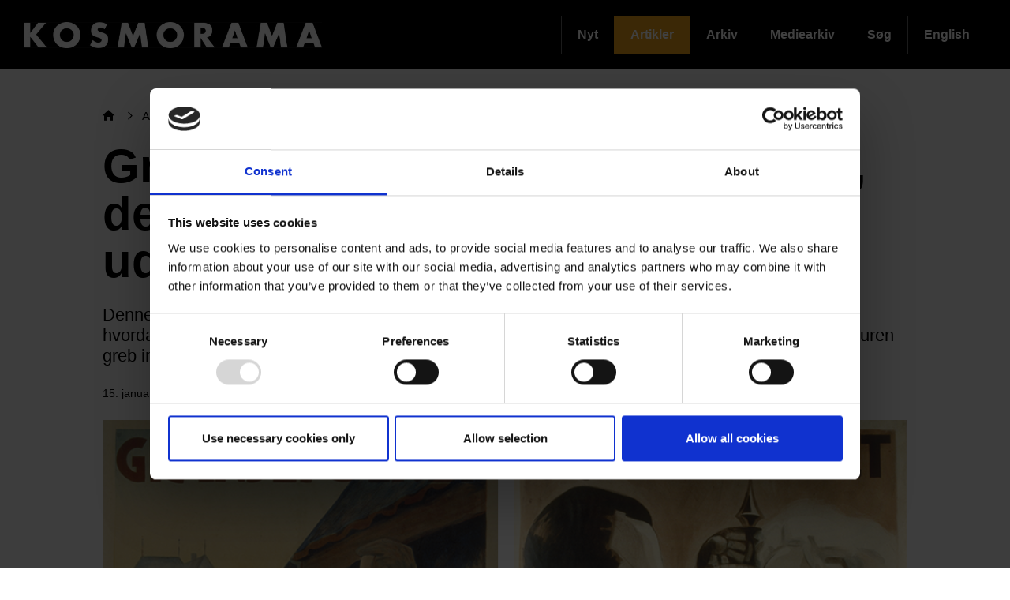

--- FILE ---
content_type: text/html; charset=UTF-8
request_url: https://www.kosmorama.org/artikler/graensefolket
body_size: 97642
content:
<!DOCTYPE html>
<html  lang="da" dir="ltr" prefix="content: http://purl.org/rss/1.0/modules/content/  dc: http://purl.org/dc/terms/  foaf: http://xmlns.com/foaf/0.1/  og: http://ogp.me/ns#  rdfs: http://www.w3.org/2000/01/rdf-schema#  schema: http://schema.org/  sioc: http://rdfs.org/sioc/ns#  sioct: http://rdfs.org/sioc/types#  skos: http://www.w3.org/2004/02/skos/core#  xsd: http://www.w3.org/2001/XMLSchema# ">
  <head>
    <meta charset="utf-8" />
<script type="text/javascript" id="Cookiebot" src="https://consent.cookiebot.com/uc.js" data-cbid="6b32f917-c173-45b0-9a00-529caddc3019" async="async"></script>
<meta name="description" content="Denne artikel analyserer forløbet om censurforbuddet imod filmen &#039;Grænsefolket&#039; (1925), og belyser, hvordan magtforholdet mellem Danmark og Tyskland satte rammer for, hvilke udenlandske film censuren greb ind overfor i Danmark i 1920’erne." />
<meta property="og:type" content="Artikel" />
<meta property="og:url" content="https://www.kosmorama.org/artikler/graensefolket" />
<meta property="og:title" content="Grænsefolket – Den forbudte film, den store nabo og den udenrigspolitiske filmcensur" />
<meta property="og:description" content="Denne artikel analyserer forløbet om censurforbuddet imod filmen &#039;Grænsefolket&#039; (1925), og belyser, hvordan magtforholdet mellem Danmark og Tyskland satte rammer for, hvilke udenlandske film censuren greb ind overfor i Danmark i 1920’erne." />
<meta property="og:image" content="https://www.kosmorama.org/sites/default/files/styles/og_image/public/Gr%C3%A6nsefolket%20%28Eduard%20Schnedler-S%C3%B8rensen%2C%20DK%2C%201927%29cut2.jpg?itok=TH_5yDMr" />
<meta name="Generator" content="Drupal 9 (https://www.drupal.org)" />
<meta name="MobileOptimized" content="width" />
<meta name="HandheldFriendly" content="true" />
<meta name="viewport" content="width=device-width, initial-scale=1.0" />
<link rel="alternate" hreflang="da" href="https://www.kosmorama.org/artikler/graensefolket" />
<link rel="canonical" href="https://www.kosmorama.org/artikler/graensefolket" />
<link rel="shortlink" href="https://www.kosmorama.org/node/47914" />
<script>(function(w,d,s,l,i){w[l]=w[l]||[];w[l].push({'gtm.start':new Date().getTime(),event:'gtm.js'});var f=d.getElementsByTagName(s)[0];var j=d.createElement(s);var dl=l!='dataLayer'?'&amp;l='+l:'';j.src='https://www.googletagmanager.com/gtm.js?id='+i+dl+'';j.async=true;f.parentNode.insertBefore(j,f);})(window,document,'script','dataLayer','GTM-PHPCB7');</script>

    <title>Grænsefolket – Den forbudte film, den store nabo og den udenrigspolitiske filmcensur | Kosmorama</title>
              <link rel="shortcut icon" href="https://www.kosmorama.org/themes/custom/p8z_proto/img/favicons/dfidk/favicon.ico" type="image/vnd.microsoft.icon">
          <script data-domain="www.kosmorama.org" src="https://plausible.io/js/script.file-downloads.outbound-links.js" defer></script>
    <link rel="stylesheet" media="all" href="/sites/default/files/css/css_T5ATcXkIO-LHF9_8SYsdmNbAQidu_TegeBjQco9K3N0.css" />
<link rel="stylesheet" media="all" href="/sites/default/files/css/css_qip3MKwo8NwHpRn4-L6letfozj1maGzL4AMQsOEkz7E.css" />
<link rel="stylesheet" media="print" href="/sites/default/files/css/css_N6zRQ2gz62nOfjId5FjMAbgreRB2L6HPKUNL3uCCTpA.css" />
<link rel="stylesheet" media="all" href="/sites/default/files/css/css_Qw_sHFhCiIjZ4s3zc2STmSm4GXQMI5D7HbEVgQzlFeg.css" />

    
  </head>
  <body class="path-node page-node-type-article theme--kosmorama">
    <a href="#main-content" class="visually-hidden focusable skip-link">
      Gå til hovedindhold
    </a>
    <div class="layout" data-component="clampElements">
        <noscript><iframe src="https://www.googletagmanager.com/ns.html?id=GTM-PHPCB7" height="0" width="0"></iframe></noscript>
          <div class="dialog-off-canvas-main-canvas" data-off-canvas-main-canvas>
    <div class="layout__top">
      <div class="global-menu   global-menu--mobile-only service-menu--mobile-hidden"
     data-component="GlobalMenu"
     data-search-url="https://www.kosmorama.org/dfi/search/autocomplete?query={query}"
     data-active="f5eb4fd4-5467-46e3-8015-a34251a2d0a5">
  <div class="global-menu__top">
    <a href="https://www.dfi.dk/" class="global-menu__logo"></a>
          <div class="global-menu__right">
                  
                        <span class="global-menu__toggle js-global-menu-toggle">
          <span></span>
          <span></span>
          <span></span>
        </span>
      </div>
      </div>
      <div class="global-menu__menu">
      <div class="global-menu__body">
        <div class="global-menu__content">
          <div class="global-menu__grid">
                          <div  class="global-menu__grid__item js-global-menu-item"  data-key="6fdaf891-8062-44d0-b25b-2c5c88b696c9">
                                  <span class="global-menu__grid__arrow js-global-menu-arrow"></span>
                                <a href="https://www.dfi.dk/cinemateket" target="_self" class="global-menu__grid__link js-global-menu-item-link">
                  <p class="global-menu__grid__title js-global-menu-item-title">Cinemateket</p>
                                      <p class="global-menu__grid__text js-global-menu-item-text">Gør dit lærred lidt bredere</p>
                                  </a>
                                  <ul class="global-menu__grid__list">
                                                                <li class="global-menu__grid__list__item  is-highlighted is-highlighted">
                        <a href="https://www.dfi.dk/cinemateket/biograf" target="_self" class="is-highlighted global-menu__grid__list__link js-global-menu-sub-link">Program</a>
                      </li>
                                                                <li class="global-menu__grid__list__item  is-highlighted is-highlighted">
                        <a href="https://www.dfi.dk/cinemateket/boern" target="_self" class="is-highlighted global-menu__grid__list__link js-global-menu-sub-link">Børn &amp; Film-X</a>
                      </li>
                                                                <li class="global-menu__grid__list__item  is-highlighted is-highlighted">
                        <a href="https://www.dfi.dk/cinemateket/bibliotek-og-videotek" target="_self" class="is-highlighted global-menu__grid__list__link js-global-menu-sub-link">Bibliotek &amp; Videotek</a>
                      </li>
                                                                <li class="global-menu__grid__list__item  is-highlighted is-highlighted">
                        <a href="https://www.dfi.dk/cinemateket/butik" target="_self" class="is-highlighted global-menu__grid__list__link js-global-menu-sub-link">Butik</a>
                      </li>
                                                                <li class="global-menu__grid__list__item  is-highlighted">
                        <a href="https://www.dfi.dk/cinemateket/lej-cinemateket" class="global-menu__grid__list__link js-global-menu-sub-link">Lej Cinemateket</a>
                      </li>
                                                                <li class="global-menu__grid__list__item  is-highlighted is-highlighted">
                        <a href="https://www.dfi.dk/cinemateket/sult-i-cinemateket" class="is-highlighted global-menu__grid__list__link js-global-menu-sub-link">Restaurant SULT</a>
                      </li>
                                                                <li class="global-menu__grid__list__item  is-highlighted">
                        <a href="https://www.dfi.dk/cinemateket/medlemmer" target="_self" class="global-menu__grid__list__link js-global-menu-sub-link">Medlemmer</a>
                      </li>
                                      </ul>
                              </div>
                          <div  class="global-menu__grid__item js-global-menu-item"  data-key="30a87d99-aee7-4e08-83c5-821a73676b35">
                                  <span class="global-menu__grid__arrow js-global-menu-arrow"></span>
                                <a href="https://www.dfi.dk/viden-om-film" target="_self" class="global-menu__grid__link js-global-menu-item-link">
                  <p class="global-menu__grid__title js-global-menu-item-title">Viden om Film</p>
                                      <p class="global-menu__grid__text js-global-menu-item-text">Bevaring og formidling af historiske film</p>
                                  </a>
                                  <ul class="global-menu__grid__list">
                                                                <li class="global-menu__grid__list__item  is-highlighted is-highlighted">
                        <a href="https://www.dfi.dk/viden-om-film/filmdatabasen" target="_self" class="is-highlighted global-menu__grid__list__link js-global-menu-sub-link">Filmdatabasen</a>
                      </li>
                                                                <li class="global-menu__grid__list__item  is-highlighted is-highlighted">
                        <a href="https://www.dfi.dk/viden-om-film/se-film" target="_self" class="is-highlighted global-menu__grid__list__link js-global-menu-sub-link">Se historiske film online</a>
                      </li>
                                                                <li class="global-menu__grid__list__item  is-highlighted">
                        <a href="https://www.dfi.dk/viden-om-film/forskning" target="_self" class="global-menu__grid__list__link js-global-menu-sub-link">Forskning</a>
                      </li>
                                                                <li>
                        <a></a>
                      </li>
                                                                <li class="global-menu__grid__list__item  is-highlighted is-highlighted">
                        <a href="https://www.dfi.dk/viden-om-film/filmhistorie" target="_self" class="is-highlighted global-menu__grid__list__link js-global-menu-sub-link">Filmhistorie</a>
                      </li>
                                                                <li class="global-menu__grid__list__item  is-highlighted">
                        <a href="https://www.kosmorama.org/" class="global-menu__grid__list__link js-global-menu-sub-link">Utilgængelig</a>
                      </li>
                                                                <li class="global-menu__grid__list__item  is-highlighted">
                        <a href="https://www.kosmorama.org/" class="global-menu__grid__list__link js-global-menu-sub-link">Utilgængelig</a>
                      </li>
                                      </ul>
                              </div>
                          <div  class="global-menu__grid__item js-global-menu-item"  data-key="2dbac014-2ba7-4d7e-b5ce-08e5168f1613">
                                  <span class="global-menu__grid__arrow js-global-menu-arrow"></span>
                                <a href="https://www.dfi.dk/laering-og-formidling" target="_self" class="global-menu__grid__link js-global-menu-item-link">
                  <p class="global-menu__grid__title js-global-menu-item-title">Læring &amp; Formidling</p>
                                      <p class="global-menu__grid__text js-global-menu-item-text">Oplev, forstå og skab film</p>
                                  </a>
                                  <ul class="global-menu__grid__list">
                                                                <li class="global-menu__grid__list__item  is-highlighted is-highlighted">
                        <a href="https://www.dfi.dk/laering-og-formidling/boernebiffen" target="_self" class="is-highlighted global-menu__grid__list__link js-global-menu-sub-link">Børnehave</a>
                      </li>
                                                                <li class="global-menu__grid__list__item  is-highlighted is-highlighted">
                        <a href="https://www.dfi.dk/laering-og-formidling/grundskole" target="_self" class="is-highlighted global-menu__grid__list__link js-global-menu-sub-link">Grundskole</a>
                      </li>
                                                                <li class="global-menu__grid__list__item  is-highlighted is-highlighted">
                        <a href="https://www.dfi.dk/laering-og-formidling/gymnasie" target="_self" class="is-highlighted global-menu__grid__list__link js-global-menu-sub-link">Gymnasie</a>
                      </li>
                                      </ul>
                              </div>
                          <div  class="global-menu__grid__item js-global-menu-item"  data-key="b68a94ba-c59b-49b6-8afd-69ecd60d5e5f">
                                  <span class="global-menu__grid__arrow js-global-menu-arrow"></span>
                                <a href="https://www.dfi.dk/branchen" target="_self" class="global-menu__grid__link js-global-menu-item-link">
                  <p class="global-menu__grid__title js-global-menu-item-title">For branchen</p>
                                      <p class="global-menu__grid__text js-global-menu-item-text">Viden, nyheder og værktøjer for film- og spilbranchen</p>
                                  </a>
                                  <ul class="global-menu__grid__list">
                                                                <li class="global-menu__grid__list__item  is-highlighted">
                        <a href="https://www.dfi.dk/branchen/viden-om-publikum" class="global-menu__grid__list__link js-global-menu-sub-link">Viden om publikum</a>
                      </li>
                                                                <li class="global-menu__grid__list__item  is-highlighted">
                        <a href="https://www.dfi.dk/branchen/mangfoldighedsindsats" class="global-menu__grid__list__link js-global-menu-sub-link">Mangfoldighed</a>
                      </li>
                                                                <li class="global-menu__grid__list__item  is-highlighted is-highlighted">
                        <a href="https://www.dfi.dk/branchen/dfi-bogen" target="_self" class="is-highlighted global-menu__grid__list__link js-global-menu-sub-link">DFI-Bogen</a>
                      </li>
                                                                <li>
                        <a></a>
                      </li>
                                                                <li class="global-menu__grid__list__item  is-highlighted">
                        <a href="https://www.dfi.dk/spildatabasen" class="global-menu__grid__list__link js-global-menu-sub-link">Spildatabasen</a>
                      </li>
                                      </ul>
                              </div>
                          <div  class="global-menu__grid__item js-global-menu-item"  data-key="210b25dd-2b50-4073-8ddf-0b2acebf7563">
                                  <span class="global-menu__grid__arrow js-global-menu-arrow"></span>
                                <a href="https://www.dfi.dk/stoette" target="_self" class="global-menu__grid__link js-global-menu-item-link">
                  <p class="global-menu__grid__title js-global-menu-item-title">Støtte</p>
                                      <p class="global-menu__grid__text js-global-menu-item-text">Indgang til Filminstituttets støtteordninger</p>
                                  </a>
                                  <ul class="global-menu__grid__list">
                                                                <li class="global-menu__grid__list__item  is-highlighted is-highlighted">
                        <a href="https://www.dfi.dk/stoette" target="_self" class="is-highlighted global-menu__grid__list__link js-global-menu-sub-link">Søg støtte</a>
                      </li>
                                                                <li class="global-menu__grid__list__item  is-highlighted">
                        <a href="https://www.dfi.dk/stoette/stoetteportalen/stoetteportalen" class="global-menu__grid__list__link js-global-menu-sub-link">Støtteportalen</a>
                      </li>
                                                                <li class="global-menu__grid__list__item  is-highlighted is-highlighted">
                        <a href="https://www.kosmorama.org/" class="is-highlighted global-menu__grid__list__link js-global-menu-sub-link">Utilgængelig</a>
                      </li>
                                                                <li class="global-menu__grid__list__item  is-highlighted is-highlighted">
                        <a href="https://www.dfi.dk/stoette/creative-europe-desk" target="_self" class="is-highlighted global-menu__grid__list__link js-global-menu-sub-link">Creative Europe Desk</a>
                      </li>
                                      </ul>
                              </div>
                          <div  class="global-menu__grid__item js-global-menu-item"  data-key="19dbb466-1a45-4b6d-9a85-f6e9616b1f50">
                                  <span class="global-menu__grid__arrow js-global-menu-arrow"></span>
                                <a href="https://www.dfi.dk/omdfi" target="_self" class="global-menu__grid__link js-global-menu-item-link">
                  <p class="global-menu__grid__title js-global-menu-item-title">Om Filminstituttet</p>
                                      <p class="global-menu__grid__text js-global-menu-item-text">Læs mere om organisationen</p>
                                  </a>
                                  <ul class="global-menu__grid__list">
                                                                <li class="global-menu__grid__list__item  is-highlighted is-highlighted">
                        <a href="https://www.dfi.dk/omdfi/kontakt" target="_self" class="is-highlighted global-menu__grid__list__link js-global-menu-sub-link">Kontakt</a>
                      </li>
                                                                <li class="global-menu__grid__list__item  is-highlighted is-highlighted">
                        <a href="https://www.dfi.dk/omdfi/job" target="_self" class="is-highlighted global-menu__grid__list__link js-global-menu-sub-link">Ledige stillinger</a>
                      </li>
                                                                <li class="global-menu__grid__list__item  is-highlighted">
                        <a href="https://www.dfi.dk/omdfi/filmaftaler-og-okonomi" class="global-menu__grid__list__link js-global-menu-sub-link">Filmaftaler</a>
                      </li>
                                                                <li class="global-menu__grid__list__item  is-highlighted is-highlighted">
                        <a href="https://www.dfi.dk/omdfi/organisation" target="_self" class="is-highlighted global-menu__grid__list__link js-global-menu-sub-link">Organisation</a>
                      </li>
                                      </ul>
                              </div>
                      </div>
                      <div class="global-menu__secondary">
                              <div  class="english-only mobile-only global-menu__secondary__item js-global-menu-item"  data-key="cc1a8aa1-e118-441f-b807-54be3f1a4915">
                  <span class="global-menu__secondary__arrow js-global-menu-arrow"></span>
                  <a href="https://www.dfi.dk/en" target="_self" class="global-menu__secondary__link js-global-menu-item-title js-global-menu-item-link">
                    English
                  </a>
                  <ul class="global-menu__grid__list">
                                          <li  class="global-menu__grid__list__item">
                        <a href="https://www.dfi.dk/en/english/danish-film-history" target="_self" class="global-menu__grid__list__link js-global-menu-sub-link">Danish Film Database</a>
                      </li>
                                          <li  class="global-menu__grid__list__item">
                        <a href="https://www.dfi.dk/en/english/international-promotion" target="_self" class="global-menu__grid__list__link js-global-menu-sub-link">Festivals</a>
                      </li>
                                          <li  class="global-menu__grid__list__item">
                        <a href="https://www.dfi.dk/en/english/funding" target="_self" class="global-menu__grid__list__link js-global-menu-sub-link">Funding</a>
                      </li>
                                          <li  class="global-menu__grid__list__item">
                        <a href="https://www.dfi.dk/en/english/numbers" target="_self" class="global-menu__grid__list__link js-global-menu-sub-link">Numbers</a>
                      </li>
                                          <li  class="global-menu__grid__list__item">
                        <a href="https://www.dfi.dk/en/english/children-and-youth" target="_self" class="global-menu__grid__list__link js-global-menu-sub-link">Children &amp; youth</a>
                      </li>
                                          <li  class="global-menu__grid__list__item">
                        <a href="https://www.dfi.dk/en/english/cinematheque-and-archives" target="_self" class="global-menu__grid__list__link js-global-menu-sub-link">Cinematheque</a>
                      </li>
                                          <li  class="global-menu__grid__list__item">
                        <a href="https://www.dfi.dk/en/en/about-the-dfi" target="_self" class="global-menu__grid__list__link js-global-menu-sub-link">About the DFI</a>
                      </li>
                                      </ul>
                </div>
                              <div  class="global-menu__secondary__item js-global-menu-item"  data-key="2e1ed34f-4987-4d58-b5ff-464ba8940e2c">
                  <span class="global-menu__secondary__arrow js-global-menu-arrow"></span>
                  <a href="https://www.dfi.dk/filmtaget/filmtaget-filmudstilling-open-air-biograf-og-spiseri" class="global-menu__secondary__link js-global-menu-item-title js-global-menu-item-link">
                    Filmtaget
                  </a>
                  <ul class="global-menu__grid__list">
                                          <li  class="global-menu__grid__list__item">
                        <a href="https://www.kosmorama.org/" class="global-menu__grid__list__link js-global-menu-sub-link">Utilgængelig</a>
                      </li>
                                          <li  class="global-menu__grid__list__item">
                        <a href="https://www.kosmorama.org/" class="global-menu__grid__list__link js-global-menu-sub-link">Utilgængelig</a>
                      </li>
                                          <li  class="global-menu__grid__list__item">
                        <a href="https://www.kosmorama.org/" class="global-menu__grid__list__link js-global-menu-sub-link">Utilgængelig</a>
                      </li>
                                          <li  class="global-menu__grid__list__item">
                        <a href="https://www.kosmorama.org/" class="global-menu__grid__list__link js-global-menu-sub-link">Utilgængelig</a>
                      </li>
                                      </ul>
                </div>
                              <div  class="global-menu__secondary__item js-global-menu-item"  data-key="621a6a86-7052-4724-b659-b75c10e1828c">
                  <span class="global-menu__secondary__arrow js-global-menu-arrow"></span>
                  <a href="https://www.danmarkpaafilm.dk/" class="global-menu__secondary__link js-global-menu-item-title js-global-menu-item-link">
                    Danmark på film
                  </a>
                  <ul class="global-menu__grid__list">
                                          <li  class="global-menu__grid__list__item">
                        <a href="https://www.danmarkpaafilm.dk/danmark-paa-film/danmarkskort" class="global-menu__grid__list__link js-global-menu-sub-link">Kort</a>
                      </li>
                                          <li  class="global-menu__grid__list__item">
                        <a href="https://www.danmarkpaafilm.dk/danmark-paa-film/tidslinje" class="global-menu__grid__list__link js-global-menu-sub-link">Tidslinje</a>
                      </li>
                                          <li  class="global-menu__grid__list__item">
                        <a href="https://www.danmarkpaafilm.dk/search?additional%5Bgrouping%5D=dk_film&amp;additional%5Bsubsection%5D=&amp;additional%5Bhide_back_button%5D=true&amp;sort=created%3Adesc&amp;filters%5Bnode_type%5D=film" class="global-menu__grid__list__link js-global-menu-sub-link">Alle film</a>
                      </li>
                                          <li  class="global-menu__grid__list__item">
                        <a href="https://www.danmarkpaafilm.dk/danmark-paa-film/temaer" class="global-menu__grid__list__link js-global-menu-sub-link">Temaer</a>
                      </li>
                                          <li  class="global-menu__grid__list__item">
                        <a href="https://www.danmarkpaafilm.dk/danmark-paa-film/erindringsbio" class="global-menu__grid__list__link js-global-menu-sub-link">| ErindringsBio |</a>
                      </li>
                                          <li  class="global-menu__grid__list__item">
                        <a href="https://www.danmarkpaafilm.dk/danmark-paa-film/norden-paa-film" class="global-menu__grid__list__link js-global-menu-sub-link">| Norden på film | </a>
                      </li>
                                      </ul>
                </div>
                              <div  class="global-menu__secondary__item js-global-menu-item"  data-key="12b27e09-c0da-4fd1-89c9-d63b2be69643">
                  <span class="global-menu__secondary__arrow js-global-menu-arrow"></span>
                  <a href="https://www.stumfilm.dk/stumfilm" class="global-menu__secondary__link js-global-menu-item-title js-global-menu-item-link">
                    Stumfilm
                  </a>
                  <ul class="global-menu__grid__list">
                                          <li  class="global-menu__grid__list__item">
                        <a href="https://www.kosmorama.org/" class="global-menu__grid__list__link js-global-menu-sub-link">Utilgængelig</a>
                      </li>
                                          <li >
                        <a></a>
                      </li>
                                          <li  class="global-menu__grid__list__item">
                        <a href="https://www.stumfilm.dk/stumfilm/temaer" class="global-menu__grid__list__link js-global-menu-sub-link">Temaer</a>
                      </li>
                                          <li  class="global-menu__grid__list__item">
                        <a href="https://www.kosmorama.org/" class="global-menu__grid__list__link js-global-menu-sub-link">Utilgængelig</a>
                      </li>
                                          <li  class="global-menu__grid__list__item">
                        <a href="https://www.kosmorama.org/" class="global-menu__grid__list__link js-global-menu-sub-link">Utilgængelig</a>
                      </li>
                                          <li  class="global-menu__grid__list__item">
                        <a href="https://www.kosmorama.org/search" class="global-menu__grid__list__link js-global-menu-sub-link">Søg</a>
                      </li>
                                          <li  class="global-menu__grid__list__item">
                        <a href="https://www.kosmorama.org/" class="global-menu__grid__list__link js-global-menu-sub-link">Utilgængelig</a>
                      </li>
                                      </ul>
                </div>
                              <div  class="global-menu__secondary__item js-global-menu-item"  data-key="5ad62689-3591-449d-b93f-fb8e65b0543a">
                  <span class="global-menu__secondary__arrow js-global-menu-arrow"></span>
                  <a href="https://www.carlthdreyer.dk/carlthdreyer" class="global-menu__secondary__link js-global-menu-item-title js-global-menu-item-link">
                    Carl Th. Dreyer
                  </a>
                  <ul class="global-menu__grid__list">
                                          <li  class="global-menu__grid__list__item">
                        <a href="https://www.carlthdreyer.dk/carlthdreyer/filmene" class="global-menu__grid__list__link js-global-menu-sub-link">Filmene</a>
                      </li>
                                          <li  class="global-menu__grid__list__item">
                        <a href="https://www.carlthdreyer.dk/carlthdreyer/om-dreyer" class="global-menu__grid__list__link js-global-menu-sub-link">Om Dreyer</a>
                      </li>
                                          <li  class="global-menu__grid__list__item">
                        <a href="https://www.carlthdreyer.dk/carlthdreyer/galleri" class="global-menu__grid__list__link js-global-menu-sub-link">Galleri</a>
                      </li>
                                          <li  class="global-menu__grid__list__item">
                        <a href="https://www.carlthdreyer.dk/carlthdreyer/dreyers-arkiv" class="global-menu__grid__list__link js-global-menu-sub-link">Dreyers arkiv</a>
                      </li>
                                          <li  class="global-menu__grid__list__item">
                        <a href="https://www.carlthdreyer.dk/carlthdreyer/dreyer-prisen" class="global-menu__grid__list__link js-global-menu-sub-link">Dreyer Prisen</a>
                      </li>
                                          <li  class="global-menu__grid__list__item">
                        <a href="https://www.kosmorama.org/search" class="global-menu__grid__list__link js-global-menu-sub-link">Søg</a>
                      </li>
                                          <li  class="global-menu__grid__list__item">
                        <a href="https://www.kosmorama.org/fpl/en" class="global-menu__grid__list__link js-global-menu-sub-link">| English |</a>
                      </li>
                                      </ul>
                </div>
                              <div  class="global-menu__secondary__item js-global-menu-item"  data-key="f5eb4fd4-5467-46e3-8015-a34251a2d0a5">
                  <span class="global-menu__secondary__arrow js-global-menu-arrow"></span>
                  <a href="https://www.kosmorama.org/kosmorama" target="_self" class="global-menu__secondary__link js-global-menu-item-title js-global-menu-item-link">
                    Kosmorama
                  </a>
                  <ul class="global-menu__grid__list">
                                          <li  class="global-menu__grid__list__item">
                        <a href="https://www.kosmorama.org/kosmorama/nyt" class="global-menu__grid__list__link js-global-menu-sub-link">Nyt</a>
                      </li>
                                          <li  class="global-menu__grid__list__item">
                        <a href="https://www.kosmorama.org/kosmorama/artikler" class="global-menu__grid__list__link js-global-menu-sub-link">Artikler</a>
                      </li>
                                          <li  class="global-menu__grid__list__item">
                        <a href="https://www.kosmorama.org/kosmorama/arkiv" class="global-menu__grid__list__link js-global-menu-sub-link">Arkiv</a>
                      </li>
                                          <li  class="global-menu__grid__list__item">
                        <a href="https://www.kosmorama.org/kosmorama/mediearkiv" class="global-menu__grid__list__link js-global-menu-sub-link">Mediearkiv</a>
                      </li>
                                          <li  class="global-menu__grid__list__item">
                        <a href="https://www.kosmorama.org/search" target="_self" class="global-menu__grid__list__link js-global-menu-sub-link">Søg</a>
                      </li>
                                          <li  class="global-menu__grid__list__item">
                        <a href="https://www.kosmorama.org/en" class="global-menu__grid__list__link js-global-menu-sub-link">English</a>
                      </li>
                                      </ul>
                </div>
                          </div>
                                
                  </div>
        <div class="global-menu__local">
          <div class="js-global-menu-local global-menu__local__menu"></div>
                  </div>
                  <div class="global-menu__back js-global-menu-back">
                          <strong class="global-menu__back__title">Det Danske Filminstituts website</strong>
                      </div>
              </div>
      <div class="global-menu__service-menu">
        <ul class="global-menu__service-menu__list">
                      <li class="global-menu__service-menu__item">
              <a href="https://www.dfi.dk/en" target="_self" class="is-english global-menu__service-menu__link">English</a>
            </li>
                      <li class="global-menu__service-menu__item">
              <a href="https://www.dfi.dk/nyheder" target="_self" class="global-menu__service-menu__link">Nyheder</a>
            </li>
                      <li class="global-menu__service-menu__item">
              <a href="https://www.dfi.dk/filmstemmer/filmstemmer" class="global-menu__service-menu__link">Podcast</a>
            </li>
                      <li class="global-menu__service-menu__item">
              <a href="https://www.dfi.dk/presserum" target="_self" class="global-menu__service-menu__link">Presserum</a>
            </li>
                  </ul>
      </div>
    </div>
    <div class="global-menu__search">
    <span class="global-menu__search__close js-global-menu-search"></span>
    <div class="global-menu__search__body">
              <form class="global-menu__search__form" action="https://www.kosmorama.org/search">
                    <label class="global-menu__search__label" for="search-field-">Søg</label>
          <input type="text" placeholder="Søg" name="query" autocomplete="off" class="global-menu__search__input js-global-menu-search-input" id="search-field-"/>
                    <input type="submit" value="Se alle resultater" class="global-menu__search__button"/>
        </form>
          </div>
    <div class="global-menu__search__result js-global-menu-search-result"></div>

  </div>
</div>

    <header class="header   " data-component="Header" >
    <div class="header__top">
                            <p class="header__title">
            <a class="header__link" href="https://www.kosmorama.org/kosmorama">
                              Kosmorama
                          </a>
          </p>
                            
        <ul class="header__menu">
                <li class="header__menu-item">
        <a href="https://www.kosmorama.org/kosmorama/nyt" class="header__menu-link" data-drupal-link-system-path="taxonomy/term/4169">Nyt</a>
      </li>
                <li class="header__menu-item active">
        <a href="https://www.kosmorama.org/kosmorama/artikler" title="Se introduktionerne og læs artiklerne fra alle numre af Kosmorama udgivet siden 2013, hvor kosmorama.org gik i luften.
" class="header__menu-link is-selected" data-drupal-link-system-path="taxonomy/term/4166">Artikler</a>
      </li>
                <li class="header__menu-item">
        <a href="https://www.kosmorama.org/kosmorama/arkiv" class="header__menu-link" data-drupal-link-system-path="taxonomy/term/4167">Arkiv</a>
      </li>
                <li class="header__menu-item">
        <a href="https://www.kosmorama.org/kosmorama/mediearkiv" title="Kosmoramas mediearkiv.
" class="header__menu-link" data-drupal-link-system-path="taxonomy/term/28807">Mediearkiv</a>
      </li>
                <li class="header__menu-item">
        <a href="https://www.kosmorama.org/search" class="header__menu-link" title="Søg i Kosmorama">Søg</a>
      </li>
                <li class="header__menu-item">
        <a href="https://www.kosmorama.org/en" class="header__menu-link" title="Articles in English">English</a>
      </li>
              </ul>
  


            </div>
          </header>
  </div>


  <div class="layout__middle" >
        <div class="article">
            
            
            
                    <a id="main-content"></a>
            <div data-drupal-messages-fallback class="hidden"></div>  <div class="layout__container">
  <div class="article__top">
        <nav class="breadcrumb layout__small-unit">
        <ul class="breadcrumb__list">
                            <li class="breadcrumb__item">
                                            <a class="breadcrumb__link breadcrumb__link--root" href="https://www.kosmorama.org/kosmorama" title="Kosmorama">Kosmorama</a>
                                    </li>
                            <li class="breadcrumb__item">
                                            <a class="breadcrumb__link" href="https://www.kosmorama.org/kosmorama/artikler" title="Artikler">Artikler</a>
                                    </li>
                    </ul>
    </nav>


    <h1 class="article__heading layout__small-unit"><span property="schema:name">Grænsefolket – Den forbudte film, den store nabo og den udenrigspolitiske filmcensur</span>
</h1>
    <p class="article__summary  layout__small-unit"><span class="article__summary__prefix">  </span>
              Denne artikel analyserer forløbet om censurforbuddet imod filmen &#039;Grænsefolket&#039; (1925), og belyser, hvordan magtforholdet mellem Danmark og Tyskland satte rammer for, hvilke udenlandske film censuren greb ind overfor i Danmark i 1920’erne.
          </p>
    <p class="article__info layout__small-unit">
              <span class="article__date">15. januar 2020</span>
                      <a href="https://www.kosmorama.org/person/lars-martin-sorensen" class="theme__link article__author" hreflang="da">Lars-Martin Sørensen</a>

          </p>
    <div class="article__share">
              <figure class="figure">
    
        
        
<span class="picture js-picture fc-picture--label"  data-sizes="[{&quot;width&quot;:&quot;908&quot;,&quot;height&quot;:&quot;600&quot;,&quot;src&quot;:&quot;https:\/\/www.kosmorama.org\/sites\/default\/files\/styles\/dfi_scale_1020\/public\/2020-01\/graensefolket1-2.png?itok=OsoTWiTY&quot;},{&quot;width&quot;:274,&quot;height&quot;:181,&quot;src&quot;:&quot;https:\/\/www.kosmorama.org\/sites\/default\/files\/styles\/dfi_scale_274\/public\/2020-01\/graensefolket1-2.png?itok=k4KSEfj5&quot;},{&quot;width&quot;:344,&quot;height&quot;:227,&quot;src&quot;:&quot;https:\/\/www.kosmorama.org\/sites\/default\/files\/styles\/dfi_scale_344\/public\/2020-01\/graensefolket1-2.png?itok=zocHD5t7&quot;},{&quot;width&quot;:708,&quot;height&quot;:468,&quot;src&quot;:&quot;https:\/\/www.kosmorama.org\/sites\/default\/files\/styles\/dfi_scale_708\/public\/2020-01\/graensefolket1-2.png?itok=PsdXN9me&quot;}]"  style="padding-bottom: 66.079295154185%">
      <img src="https://www.kosmorama.org/sites/default/files/styles/dfi_scale_1020/public/2020-01/graensefolket1-2.png?itok=OsoTWiTY" alt="" class="picture__image" title=""/>
        </span>




            <figcaption class="figure__caption"> Grænsefolket (Eduard Schnedler-Sørensen, DK, 1927). Plakater: DFI Billed- &amp; Plakatarkivet. </figcaption>
            
</figure>


                <div class="sharing article__sharing">
    <strong class="sharing__label">Del</strong>
            <a href="https://www.facebook.com/sharer/sharer.php?u=https%3A%2F%2Fwww.kosmorama.org%2Fartikler%2Fgraensefolket" class="sharing__link" target="_blank">
            <span class="sharing__icon sharing__icon--facebook"></span>
        </a>
            <a href="https://twitter.com/intent/tweet?text=Gr%C3%A6nsefolket+%E2%80%93+Den+forbudte+film%2C+den+store+nabo+og+den+udenrigspolitiske+filmcensur&amp;url=https%3A%2F%2Fwww.kosmorama.org%2Fartikler%2Fgraensefolket" class="sharing__link" target="_blank">
            <span class="sharing__icon sharing__icon--twitter"></span>
        </a>
            <a href="mailto:?subject=Gr%C3%A6nsefolket+%E2%80%93+Den+forbudte+film%2C+den+store+nabo+og+den+udenrigspolitiske+filmcensur&amp;body=https%3A%2F%2Fwww.kosmorama.org%2Fartikler%2Fgraensefolket" class="sharing__link" target="_blank">
            <span class="sharing__icon sharing__icon--mail"></span>
        </a>
    </div>
    </div>
            <span property="schema:dateCreated" content="2020-01-15T15:00:00+00:00" class="hidden"></span>

      </div>

  <div class="article__text">
    <div class="text">
        <p>Det kaldte de skarpe avisoverskrifter og kradse kommentarer frem, da Eduard Schnedler-Sørensens film <em>Grænsefolket </em>blev forbudt af filmcensuren den 19. december 1925. Ikke alene var filmen ”imødeset med mere end almindelig Interesse” og havde kostet 100.000 kroner at realisere, det ”kategoriske Forbud” indløb også så sent som dagen før filmens planlagte ”Urpremiere på Paladsteatret til Fordel for Nationalmuseumsfondet”, berettede <em>Dagbladet </em>den 19. december under overskriften: ”Censor har forbudt den sønderjydske Nationalfilm”.</p>

<p>Avisen havde interviewet filmcensor Anton Nicolaisen, den ene af de tre fungerende censorer, og filmens manuskriptforfatter Laurids Skands, som udtalte:</p>

<blockquote>
<p>Jeg finder Forbuddet ganske urimeligt ... Jeg kan ikke se andet, end at den Novelle af Seedorff, hvorover Filmen er bygget, er uendelig smuk fra Digterens Side i sin skildring af de danske Sønderjyders Lidelseshistorie. Dr. Phil. Knud Rasmussen har jo ogsaa paa Nationalmuseumsfondets Vegne sagt god for den.</p>
</blockquote>

<p>Så det litterære forlæg af Hans Hartvig Seedorff var ifølge Skands ædelt nok, Knud Rasmussen, som midt i 1920’erne var feteret både på og neden for parnasset efter sine Thule-ekspeditioner, havde sagt god for filmen, og selve premieren var tilrettelagt som en <em>cadeau</em> til det nationale museum. Den stort anlagte og bekostelige film var ligefrem betalt af Nationalmuseumsfonden (Sandfeld 1966: 467). Og der var tale om en ”Nationalfilm”, som skildrede stoute sønderjyders kår under Første Verdenskrig, hvor dansksindede fra det dengang tyske Nordslesvig måtte kæmpe på tysk side.</p>

<p>Avispolemikken om censuren af <em>Grænsefolket </em>var begyndt at rumle allerede i efteråret, hvor den mindretalstyske avis <em>Neue Tondernsche Zeitung </em>havde fået nys om produktionen og den 16. august skrev, at filmen var ”dansk indkorporeringspropaganda”– og det, der skulle ’indkorporeres’, var det Sønderjylland, som de tysksindede bag den ’nye Tønder’ske avis’ betragtede som ’Nordslesvig’ – tysk land nord for den nyligt flyttede grænse, som Tyskland aldrig officielt havde anerkendt. <em>Sonderburger Zeitung</em> sekunderede den 25. august ved at kalde <em>Grænsefolket</em> ”en tyskfjendtlig hetzfilm”. For flere danske aviser var filmen og forbuddet også tydeligvis et emne af national interesse. Konfronteret med <em>Dagbladets </em>reporter forsøgte censor Nicolaisen den 19. december at forsvare dommen over filmen: De tre filmcensorer var enige i forbuddet, og ”mest afgørende for vor Beslutning har været, at Filmen ville skabe Uro, når den blev forevist i Grænseegnene”, svarede Nicolaisen. Filmen kunne ribbe op i gamle sår mellem Danmark og Tyskland. Men samme dag verserer der rygter i flere aviser om, at det ikke er filmcensorerne, men Udenrigsministeriet, der har krævet filmen forbudt, hvilket Nicolaisen også blev foreholdt:</p>

<blockquote>
<p>Det ønsker jeg ikke at udtale mig om. At vi som vi plejer i særlige vanskelige Tilfælde, hvor det drejer sig om Politik og Religion, <em>har raadført os med andre</em>, er jeg villig til at indrømme. Men Dommen er vor, og vi staar inde for den.</p>
</blockquote>

<p>Men det var en dom afsagt under pres, fortalte <em>Nationaltidende </em>på den planlagte premieredag, for ”Forlydender ville straks vide, at Forbudet var vedtaget efter indtrængende Henstillinger fra Udenrigsminister Grev Moltkes Side”, og også den tyske gesandt, baron von Mutius, havde ifølge avisen overværet censurens forevisning af filmen. Så ikke bare havde Udenrigsministeriet blandet sig i filmcensuren, som hørte under Justitsministeriet, også den tyske ambassadør havde tilsyneladende en finger med i spillet. Dagen efter, den 20. december, supplerede <em>Aarhus Amtstidende</em> med forlydender om, at ogsaa ”d”Hrr Stauning og Steincke samt forskellige Embedsmænd har set Filmen og fundet den anstødelig”.</p>

<p>Filmen gik altså helt konkret ind i grænselandsproblematikken mellem Danmark og Tyskland, og fokuserede på nationale mindretals vilkår under den krig, der førte til folkeafstemningen om grænseflytningen i 1920. Og hvor man måske kan forvente relativt ’fri leg’ mellem nationerne, når det handler om film uden nationalpolitisk indhold, så må en film om det dansk-tyske konfliktstof i grænseregionen udgøre lakmusprøven på, hvordan man kan tale om, at Danmark og Tyskland udgjorde en fælles filmkultur i stumfilmperiodens sidste årti. Derfor analyserer denne artikel først forløbet om forbuddet imod <em>Grænsefolket, </em>for dernæst at belyse, hvordan det dansk-tyske mellemstatslige forhold også satte rammer for, hvilke udenlandske film censuren greb ind overfor i Danmark i 1920’erne.</p>

<h2>Polemikken om den forbudte film</h2>

<p>Hvori den anstødelighed bestod, som både censorer, ministerielle embedsmænd og ministre motiverede forbuddet med, løftede <em>Aftenposten</em> lidt mere af sløret for den 19. december 1925. Her eksemplificerer censor Nicolaisen med, at filmens</p>

<blockquote>
<p>… tyske Officerer fremstilles kun med Bæger i Haanden, og man ser dem behandle Stykkets Heltinde som alt andet end en Dame. Dertil kommer at Stykkets danske Helt i for høj Grad fremstilles som den, der driver Agitation og Spionage, medens de sønderjydske Førere under Debatterne i den tyske Rigsdag netop fremhævede de danske Sønderjyders Loyalitet. Vi staar os ikke ved, at der kastes et andet Skær herover.</p>
</blockquote>

<p>At det særligt er bekymringen for, hvilke reaktioner filmen kan fremkalde i grænselandet, tager københavneravisen <em>Aftenposten </em>for gode varer. Men journalisten køber ikke Nicolaisens afvisning af, at det kunne være muligt blot at indføre et lokalt censurforbud i Sønderjylland. Den forklaring lyder ifølge avisen ”ikke overbevisende”, hvorpå den københavnske skribent afsluttende konstaterer, at ”Filmen bør frem her i Byen, og den bør offentligt frem!”</p>

<p>Det var der nu ikke enighed om blandt de journalister, som faktisk havde set filmen inden den aflyste urpremiere. Under overskriften ”Den forbudte Film” oplister <em>Jyllands-Posten</em> den 20. december forskellige avisers reaktioner på selve filmen, og de er alt andet end positive: <em>Kristeligt Dagblad</em> fordømmer eksempelvis <em>Grænsefolket</em> i skarpe vendinger, mens <em>Berlingske Tidende</em> leverer følgende verbale skuldertræk: ”Nu, da Censors Dom en Gang er faldet, har den i hvert Fald den Fordel, at en central og løftende Episode i vort Folks nyeste Nationalhistorie ikke bliver offentligt banaliseret.” Men selvom avisen altså ikke mener, publikum går glip af den helt store filmoplevelse, så er ”hele Forbudsaffæren [er] mildest talt kjedelig for os som Nation. Tyskerne vil hovere, og andre Steder vil man trække paa Skuldrene med et tydeligt Anstrøg af Ringeagt for dansk Bangebuxeri.”</p>

<p>Heller ikke blandt grænselandets dagblade, som<em> Berlingske </em>citerer fra i en oversigtsartikel den 20. december<em>, </em>falder forbuddet i god sønderjysk jord. <em>Dybbølposten </em>finder affæren ”ganske meningsløs” og diskussionen om, hvorvidt filmen ikke blot kunne forbydes i Sønderjylland og vises i resten af landet, affærdiges med, at</p>

<blockquote>
<p>Saa sensible er vi nu da heller ikke hernede. Vort Forhold til Tyskland bringes ikke ud af sit Leje ved en enkelt Episode, og der er saamænd ikke større Fare ved at vise ”Grænsefolket” hernede end der er et andet sted i Danmark.</p>
</blockquote>

<p>I <em>Haderslev Stiftstidende</em> udtrykker redaktør Svensson sin ”Forbavselse over, at et par af Ministrene, af hvilke den ene altsaa var Landets Udenrigsminister, har fundet sig foranlediget til at agere Filmscensorer”. Den slags arbejde, mener Svensson, påhviler udelukkende filmcensorer, og ” det ser ikke godt ud, hverken til dansk eller tysk Side, at Ministrene optræder alt for funktionærmæssigt i Forholdet mellem Danmark-Tyskland.”</p>

<p>Et internationalt perspektiv på postyret om <em>Grænsefolket </em>leverer den britiske avis <em>Manchester Guardian, </em>hvis berlinerkorrespondent er kommet under vejrs med affæren. I sin rapport hjem beskriver han filmen som bærer af en ”stærk anti-tysk Partiskhed”, den er ”i Virkeligheden et Stykke skadelig nationalistisk Propaganda”, refererer <em>Haderslev Amtstidende </em>den 29. december. Hvordan det er lykkedes en britisk korrespondent i Berlin faktisk at se filmen, der ikke har været vist uden for filmcensorernes lokaler, forbliver en gåde, som avisen ikke hæfter sig ikke ved. Til gengæld gengives det detaljeret, hvorledes <em>Manchester Guardian</em> berømmer forbuddet som et eksempel på</p>

<blockquote>
<p>… danskernes ualmindelige politiske Sømmelighed, skønt de Danske paa ingen Maade er tyskvenlige. De stod netop meget stærkt paa de allieredes Side under Krigen. Ikke desto Mindre har de behandlet det tyske Mindretal i den Del af Nordslesvig, som blev deres efter Folkeafstemningen, med en Taalsomhed og Hæderlighed, der er uovertruffen. <sup><strong><a href="#_edn1" name="_ednref1" id="_ednref1">1</a></strong></sup></p>
</blockquote>

<p>Sagen kunne altså udlægges til både dansk glorifikation og som et udslag af dansk ”Bangebuxeri” alt efter temperament og anskuelsesvinkel. Efter omfattende omarbejdning fik <em>Grænsefolket </em>premiere i marts 1927. Et års tid før var rygterne om, at filmen måske alligevel ville blive vist i Danmark begyndt at cirkulere. Blandt andet i <em>B.T.</em> den 7. januar 1926, hvor censor Nicolaisen ikke levner en omklippet version mange chancer for at slippe gennem hans og kollegernes censur. Filmen kan ikke blot beklippes, så havde man valgt den løsning frem for et forbud. Så der må nye bekostelige optagelser og omklipning til, hvilket Nicolaisen holder for usandsynligt. Det til trods blev filmen godkendt til visning lidt over et år senere i en ny version. Men selvom filmen var frigivet, sørgede Udenrigsministeriet for at overvåge visningen af den, blandt andet i Paris i 1929, hvor den vandt en vis genklang blandt anmelderne, der i <em>Grænsefolket </em>så en tydelig parallel til stridighederne om det fransk-tyske grænseland i Alsace-Lorraine. Her afslog den parisiske ambassade at være officielt repræsenteret ved premieren på den omarbejdede film, der i ministeriets skrivelser stadig opfattes som ”en Appel til den internationale Chauvinisme”, ifølge et brev fra Udenrigsministeriet til presseattache’en i Paris. I brevet bifalder ministeriet, at ambassadøren har takket nej til at overvære premieren. <sup><strong><a href="#_edn2" name="_ednref2" id="_ednref2">2</a></strong></sup></p>

<p>Hvordan den frigivne film adskilte sig fra den forbudte, kan ikke afdækkes, for ingen af versionerne er bevaret i deres helhed. Men der blev lagt nye optagelser til, mens andre blev klippet ud, for 1927-versionen var 2550 meter lang, i 1925 noterede Nicolaisen, at filmens længde var 2514 meter i de optegnelser, han nedfældede i sin notesbog under censuren af filmen. Nicolaisens to sider noter om <em>Grænsefolket </em>er nærmest rent handlingsreferat uden hverken be- eller fordømmende bemærkninger. Det er en usædvanlig nøgtern og ordknap behandling, som måske antyder, at han på forhånd vidste, at han og censorkollegerne ikke fik det sidste ord om denne film, mens han så den igennem. For Nicolaisen var ellers generelt flittig med at notere sin uforbeholdne mening om scener og sekvenser i film ned, når han censurerede. Eksemplet nedenfor af Nicolaisens noter fra censureringen af filmen <em>Den muntre Parade </em>(<em>The better ’Ole, </em>1926, Charles Reisner), illustrerer, at han var på vagt overfor visuelle elementer, der signalerede tyskhed i 1928. Her observerer han både ”Pikkelhuer” og ”tyske Uniformer”, som ”udgaar”. Og dem var der efter de bevarede stills og plakaten af dømme rigeligt af i <em>Grænsefolket, </em>som kunne have kastet et notat eller mere af sig.</p>

<div role="group" class="group__figure align-left">
    <article data-embed-button="media_entity_embed" data-entity-embed-display="view_mode:media.embed" data-entity-type="media" data-entity-uuid="f9a75eac-4ebf-46ed-a58f-0bb14c83a973" data-langcode="da" class="embedded-entity"><div class="text text__figure">
          <figure class="figure"><span class="picture js-picture fc-picture--label" data-sizes="[{&quot;width&quot;:1020,&quot;height&quot;:755,&quot;src&quot;:&quot;https:\/\/www.kosmorama.org\/sites\/default\/files\/styles\/dfi_scale_1020\/public\/nr%2026%2C%20nicolaisen%20pikkelhuer%2C%20tyske%20uniformer_cut2.png?itok=xUUlFXp3&quot;},{&quot;width&quot;:274,&quot;height&quot;:203,&quot;src&quot;:&quot;https:\/\/www.kosmorama.org\/sites\/default\/files\/styles\/dfi_scale_274\/public\/nr%2026%2C%20nicolaisen%20pikkelhuer%2C%20tyske%20uniformer_cut2.png?itok=3HmQpFgS&quot;},{&quot;width&quot;:344,&quot;height&quot;:255,&quot;src&quot;:&quot;https:\/\/www.kosmorama.org\/sites\/default\/files\/styles\/dfi_scale_344\/public\/nr%2026%2C%20nicolaisen%20pikkelhuer%2C%20tyske%20uniformer_cut2.png?itok=2uIWJ4gP&quot;},{&quot;width&quot;:708,&quot;height&quot;:524,&quot;src&quot;:&quot;https:\/\/www.kosmorama.org\/sites\/default\/files\/styles\/dfi_scale_708\/public\/nr%2026%2C%20nicolaisen%20pikkelhuer%2C%20tyske%20uniformer_cut2.png?itok=soOYtlxn&quot;}]" style="padding-bottom: 74.039030159669%">
      <img src="https://www.kosmorama.org/sites/default/files/styles/dfi_scale_1020/public/nr%2026%2C%20nicolaisen%20pikkelhuer%2C%20tyske%20uniformer_cut2.png?itok=xUUlFXp3" alt="" class="picture__image" title="" /></span>



                      </figure></div>
  </article><div class="figure__caption">Censor Nicolaisens notater fra censuren af 'Den muntre Parade'. Arkiv: DFI.</div>
  </div>
<h2>Dansk ”Bangebuxeri”?</h2>

<p>En forståelse af, hvorfor det opsigtsvækkende forbud ramte Schnedler-Sørensens film, lader sig kun delvist udlede af det bevarede fragment af filmens afsluttende scener. Fragmentet viser med al tydelighed, at filmen slutter med en patosladet national fejring af det tyske nederlag. Om der er tale om en stump af 1925-versionen eller den omarbejdede film lader sig heller ikke afgøre. Og scener, der kan give et indblik, hvordan eksempelvis tyske officerer blev skildret, er ikke bevaret. Og det sætter naturligvis rammerne for, at enhver konklusion om både den forbudte og den tilladte udgave af <em>Grænsefolket</em>, må drages med en vis forsigtighed.</p>

<p><iframe allow="autoplay; fullscreen; picture-in-picture" allowfullscreen="" frameborder="0" height="337" src="https://player.vimeo.com/video/559932894" width="600"></iframe><br /><sup>Fragment: <em>Grænsefolket</em> (Eduard Schnedler-Sørensen, DK, 1925/1927).</sup></p>

<p>Det bevarede manuskript til filmen synes at underbygge censor Nicolaisens vurdering, at filmens portrættering af tyske officerer og tysksindede i grænselandet vitterligt var bærer af den anti-tyskhed, som også <em>Manchester Guardians</em> berlinerkorrespondent som nævnt hæfter sig ved. Den dansksindede familie Uwesen, som er handlingens midtpunkt, er gårdejerfamilie i den lille by Tyrstrup. Da familiens sønner er blevet indkaldt til tysk krigstjeneste, trækker sorte tordenskyer sammen over byen, mens de første tyske sejrsbulletiner indløber. På byens kro fejrer tyske officerer de gode nyheder med Nicolaisens førnævnte ”Bægere i Haand” sammen med tysksindede civile:</p>

<blockquote>
<p>… her sad Bageren, Snedkeren og den tyske Købmand og stirrede tilsyneladende betaget på Slagter Webers fingre, naar disse, fede og runde som bayerske Pølser, tegnede Vestfronten op i de spildte Ølsjatter” (Skands 1925: 21)</p>
</blockquote>

<p>Her trækker manusforfatter Laurids Skands det, man kan kalde ’pølsetysker-kortet’ – en af de allermest udbredte anti-tyske stereotyper – i sin karakterisering. Også byens øverste tyske myndighedsperson, kredsdommer Sternmayer, hans fysiske fremtoning og handlinger fremstilles i et grelt lys. Dagen efter de unge dansksindede rekrutters påtvungne afrejse til fronten indkalder Sternmayer mænd fra ”mistænkelige Familier”, altså blandt de dansksindede, der ikke deler den tyske begejstring over krigsudbruddet, heriblandt landsbysmeden og gårdejer Uwesen fra Tyrstrupgaard, til forhør – to af deres sønner er stukket af aftenen før. Dommeren beskrives således: ”Kredsdommer Sternmayer tørrede sit hede, røde Ansigt, der bulnede ud i tykke Valke over den stramme Uniformskrave”. En tyk tysker, forstår man. Og gendarmen Schultze, der betjener dommeren under forhøret, karikeres, som i følgende citat: ”Nationalitetsfølelse, lunken, kommenterede han [Schultze, red.], med et eftertryk på <u>lunken</u>, som om dette Ord stimulerede hans Længsel efter en Seidel kælderkold Urquell.” (Ibid:15). Igen er tysk tørst efter øl en del af karaktertegningen. Men tyskerne, som de fremstilles i manuskriptet, er ikke bare tykke og tørstige efter øl, nogle af dem er slet ikke mennesker. Dagen før afrejsen til fronten flygter den ene af gårdejerfamilie Uwesens sønner sammen med smedens søn, som bliver skudt gennem hovedet under flugten. Umiddelbart efter det dræbende skud falder, udspiller sig følgende scene:</p>

<blockquote>
<p>Nede ved Kysten var alt blevet stille. Men paa Bredden stod en lille forkrøblet Skikkelse. I dens Ansigt der var som forvredet af et afmægtigt Had, glimtede Øjnene som Kulperler, mens de søgte at følge en Baad som for stærke Aareslag gled ud over Havet (Ibid: 7)</p>
</blockquote>

<p>Snigskytten, en tysk grænsegendarm efter sammenhængen at dømme, skildrer Skands som decideret umenneskelig, ”en forkrøblet Skikkelse”, hvis ansigt, der refereres til som ”dens”, ikke ”hans”. Og hermed er vi ovre i afdelingen for dyr, eller vel nærmere ’udyr’.</p>

<p>Der er med andre ord nok i manuskriptet, der bestyrker, at Schnedler-Sørensen i realiserede sin første udgave af filmen efter et manuskript, hvor manusforfatter Laurids Skands forholdt sig stærkt anti-tysk. Manuskriptets intention forekommer klar: tyskerne udyr eller tykke, fordrukne tyranner, danskerne de tapre underkuede. Dog med den nævneværdige undtagelse, at dommer Sternmayers søn og datter forsøger at komme familien Uwesen til undsætning, da dommeren beslaglægger familiens slægtsgård og sætter deres ejendele på tvangsauktion – den yngre generation tegnes ikke kun i arvefjendskabets sort-hvide kontraster.</p>

<p>Men ét er et manuskript, noget andet hvordan instruktøren realiserer det skrevne forlæg, og hvilke skuespillere, der castes til at levendegøre manuskriptets ord. Fragmentet og de bevarede stills fra filmen viser tydeligt, at dommer Sternmayer nok er en striks herre at se til med et strengt stålbrilleblik over den prøjsiske <em>Schnurbart</em>, men tyk og uniformeret er han ikke i skuespiller Peter Nielsens skikkelse.</p>

<div role="group" class="group__figure ">
    <article data-embed-button="media_entity_embed" data-entity-embed-display="view_mode:media.embed" data-entity-type="media" data-entity-uuid="0f4a1bec-cbca-460e-a29e-eaf6ca054a6c" data-langcode="da" class="embedded-entity"><div class="text text__figure">
          <figure class="figure"><span class="picture js-picture fc-picture--label" data-sizes="[{&quot;width&quot;:1020,&quot;height&quot;:777,&quot;src&quot;:&quot;https:\/\/www.kosmorama.org\/sites\/default\/files\/styles\/dfi_scale_1020\/public\/Gr%C3%A6nsefolket%20%28Eduard%20Schnedler-S%C3%B8rensen%2C%20DK%2C%201927%29cut1.jpg?itok=2fQLUAqc&quot;},{&quot;width&quot;:274,&quot;height&quot;:209,&quot;src&quot;:&quot;https:\/\/www.kosmorama.org\/sites\/default\/files\/styles\/dfi_scale_274\/public\/Gr%C3%A6nsefolket%20%28Eduard%20Schnedler-S%C3%B8rensen%2C%20DK%2C%201927%29cut1.jpg?itok=ZNkvfFRa&quot;},{&quot;width&quot;:344,&quot;height&quot;:262,&quot;src&quot;:&quot;https:\/\/www.kosmorama.org\/sites\/default\/files\/styles\/dfi_scale_344\/public\/Gr%C3%A6nsefolket%20%28Eduard%20Schnedler-S%C3%B8rensen%2C%20DK%2C%201927%29cut1.jpg?itok=0g6Q40V9&quot;},{&quot;width&quot;:708,&quot;height&quot;:540,&quot;src&quot;:&quot;https:\/\/www.kosmorama.org\/sites\/default\/files\/styles\/dfi_scale_708\/public\/Gr%C3%A6nsefolket%20%28Eduard%20Schnedler-S%C3%B8rensen%2C%20DK%2C%201927%29cut1.jpg?itok=JJ2YH5Ik&quot;}]" style="padding-bottom: 76.205128205128%">
      <img src="https://www.kosmorama.org/sites/default/files/styles/dfi_scale_1020/public/Gr%C3%A6nsefolket%20%28Eduard%20Schnedler-S%C3%B8rensen%2C%20DK%2C%201927%29cut1.jpg?itok=2fQLUAqc" alt="" class="picture__image" title="" /></span>



                      </figure></div>
  </article><div class="figure__caption">Kredsdommer Sternmayer med strengt blik og 'Schnurbart'. Grænsefolket (Eduard Schnedler-Sørensen, DK, 1925/1927).</div>
  </div>
<p>Stermayers søn Heinrich, spillet af Alex Suhr, fremstår tydeligt som den unge heltetype, som også manuskriptet beskriver. Hverken de tyske officerer eller godtfolket på kroen er påfaldende ’pølsetysk’ overvægtige.</p>

<div role="group" class="group__figure ">
    <article data-embed-button="media_entity_embed" data-entity-embed-display="view_mode:media.embed" data-entity-type="media" data-entity-uuid="b4999b98-a06f-4470-b42b-edf2eefd2f38" data-langcode="da" class="embedded-entity"><div class="text text__figure">
          <figure class="figure"><span class="picture js-picture fc-picture--label" data-sizes="[{&quot;width&quot;:1020,&quot;height&quot;:770,&quot;src&quot;:&quot;https:\/\/www.kosmorama.org\/sites\/default\/files\/styles\/dfi_scale_1020\/public\/Gr%C3%A6nsefolket%20%28Eduard%20Schnedler-S%C3%B8rensen%2C%20DK%2C%201927%29cut2.jpg?itok=4Y5YaqZu&quot;},{&quot;width&quot;:274,&quot;height&quot;:207,&quot;src&quot;:&quot;https:\/\/www.kosmorama.org\/sites\/default\/files\/styles\/dfi_scale_274\/public\/Gr%C3%A6nsefolket%20%28Eduard%20Schnedler-S%C3%B8rensen%2C%20DK%2C%201927%29cut2.jpg?itok=bJDn_Thp&quot;},{&quot;width&quot;:344,&quot;height&quot;:260,&quot;src&quot;:&quot;https:\/\/www.kosmorama.org\/sites\/default\/files\/styles\/dfi_scale_344\/public\/Gr%C3%A6nsefolket%20%28Eduard%20Schnedler-S%C3%B8rensen%2C%20DK%2C%201927%29cut2.jpg?itok=PtJie1-O&quot;},{&quot;width&quot;:708,&quot;height&quot;:535,&quot;src&quot;:&quot;https:\/\/www.kosmorama.org\/sites\/default\/files\/styles\/dfi_scale_708\/public\/Gr%C3%A6nsefolket%20%28Eduard%20Schnedler-S%C3%B8rensen%2C%20DK%2C%201927%29cut2.jpg?itok=1OOi48rL&quot;}]" style="padding-bottom: 75.523202911738%">
      <img src="https://www.kosmorama.org/sites/default/files/styles/dfi_scale_1020/public/Gr%C3%A6nsefolket%20%28Eduard%20Schnedler-S%C3%B8rensen%2C%20DK%2C%201927%29cut2.jpg?itok=4Y5YaqZu" alt="" class="picture__image" title="" /></span>



                      </figure></div>
  </article><div class="figure__caption">Godtfolket på kroen. Grænsefolket (Eduard Schnedler-Sørensen, DK, 1925/1927).</div>
  </div>
<p>Så efter det bevarede billedmateriale at dømme, har transformationen fra manuskript til levende billeder blødt de skarpeste stereotyper op. Spørgsmålet er så, om de bevarede stills stammer fra den ene eller anden version af filmen – det vides ikke, for Filminstituttets samling indeholder både fotos med stempel fra Statens Filmcensur og foruden samme stempel. De stemplede kan med sikkerhed siges at stamme fra den tilladte version, men om de ustemplede bare ikke var tænkt til brug for promovering af filmen, og derfor ikke indsendt til censur, eller om de stammer fra den forbudte version, lader sig heller ikke fastslå.</p>

<p>Vil man vurdere den centrale begrundelse for ikke blot at beklippe, men helt at forbyde filmen, rækker det ikke at slå ned på isolerede enkeltscener og karaktertegningen. Det var ifølge censor Nicolaisen hele filmens tendens, der motiverede forbuddet. Når man læser det bevarede manuskript, finder man rigeligt belæg for Nicolaisens dom. Historien som helhed udpensler ikke bare tysk tyranni, og de grusomheder, de dansksindede soldater ved fronten og deres undertrykte familier på hjemegnen må lide, den lægger også eftertryk på den dansk-nationale fejring, da det tyske nederlag er en realitet. Beskeden overbringes til folkene på Tyrstrupgård i en depeche, leveret med fly:</p>

<blockquote>
<p>Det var det nye Tysklands første Budskab til Sønderjylland: Tilladelsen til at hejse det gamle Korsbanner. De stormede ud. De kvalte hinanden i Omfavnelser i ubegrænset Jubel. Men da Flaget, hejst af Edvard, sagte gled til Tops, var alt stille. De fulgte med Øjnene Dugen, der langsom gled til Vejrs imod Himlen, hvorfra den var faldet (Skands 1925: 47).</p>
</blockquote>

<p>Retfærdigheden sker omsider fyldest, men under store tab, der sætter sig spor i den ældre generations ansigter som stålsat danskhed, mens slægtens børn i filmens nutidige rammefortælling nyder friheden på engen med kæmpehøjen på den fædrende jord. Fra gårdens gamle bedstemor lyder den afsluttende formaning til ungerne: ”Du skal elske Dit eget Land og aldrig glemme dem, der gav dig det tilbage…”. Det centrale er, at de danske har slægtens ret til jorden – hvilket altså ikke gælder de tysksindede. At det ikke er den ordlyd, der går igen i fragmentets afsluttende mellemtekster kan ikke tages som bevis for, at fragmentet stammer fra den tilladte version, for en færdige films tekster afviger ofte fra det skrevne forlægs. Men der er med andre ord mere end nok at slå ned på for den censor, embedsmand eller minister, der gerne vil vise hensyn overfor tysk finfølelse, hvad enten den nu næres af det tyske mindretal i Sønderjylland eller den tyske gesandt i København.</p>

<h2>”Den tyske nødvendighed”</h2>

<p>I Gunnar Sandfelds bog, <em>Den Stumme Scene </em>(1966: 466 ff.), beskrives <em>Grænsefolket-</em>affæren som et udslag af den ”tyske nødvendighed”; en særlig varsomhed med ikke at støde tysk nationalfølelse, som både dansk censur og ministerielle embedsmænd opererede med under og efter Første Verdenskrig. Der var ifølge Sandfeld tale om et fænomen, der absolut ikke omfattede andre nationer. Eksempelvis gjorde også kinesiske og mexicanske diplomater indsigelser imod den måde, deres landsmænd og kulturer blev fremstillet for det danske biografpublikum, som både censur og ministerier sad overhørigt (Ibid: 468). Det var altså ifølge Sandfeld kun den tyske nabo, man fra officielt hold tog hensyn til med censurindgreb. Graver man i de arkivserier fra blandt andet Udenrigsministeriets Pressebureau, som Sandfeld trækker på, viser det sig, at den udenrigsministerielle påpasselighed og den politiske censur ikke kun gjaldt <em>Grænsefolket</em>, men at Udenrigsministeriet også greb ind i teatercensuren efter pres fra det franske gesandtskab, <sup><strong><a href="#_edn3" name="_ednref3" id="_ednref3">3</a></strong></sup> hvilket fortæller, at det ikke <em>kun</em> var tyskerne, man tog hensyn til. Arkiverne viser også, at det ikke kun var den danske stat, der rettede ind, når tysk presse og myndigheder gjorde indsigelser imod film, der blev opfattet som anti-tyske.</p>

<div role="group" class="group__figure align-left">
    <article data-embed-button="media_entity_embed" data-entity-embed-display="view_mode:media.embed" data-entity-type="media" data-entity-uuid="aca54495-7e1b-48af-93fe-149889080b41" data-langcode="da" class="embedded-entity"><div class="text text__figure">
          <figure class="figure"><span class="picture js-picture fc-picture--label" data-sizes="[{&quot;width&quot;:&quot;960&quot;,&quot;height&quot;:&quot;1440&quot;,&quot;src&quot;:&quot;https:\/\/www.kosmorama.org\/sites\/default\/files\/styles\/dfi_scale_1020\/public\/dawn.jpg?itok=ofWm6hmD&quot;},{&quot;width&quot;:274,&quot;height&quot;:411,&quot;src&quot;:&quot;https:\/\/www.kosmorama.org\/sites\/default\/files\/styles\/dfi_scale_274\/public\/dawn.jpg?itok=097Fr1c8&quot;},{&quot;width&quot;:344,&quot;height&quot;:516,&quot;src&quot;:&quot;https:\/\/www.kosmorama.org\/sites\/default\/files\/styles\/dfi_scale_344\/public\/dawn.jpg?itok=M4bT-_QC&quot;},{&quot;width&quot;:708,&quot;height&quot;:1062,&quot;src&quot;:&quot;https:\/\/www.kosmorama.org\/sites\/default\/files\/styles\/dfi_scale_708\/public\/dawn.jpg?itok=0Ir-FqrT&quot;}]" style="padding-bottom: 150%">
      <img src="https://www.kosmorama.org/sites/default/files/styles/dfi_scale_1020/public/dawn.jpg?itok=ofWm6hmD" alt="" class="picture__image" title="" /></span>



                      </figure></div>
  </article><div class="figure__caption">Plakaten for 'Dawn'.</div>
  </div>
<p>I marts 1929 behandler filmcensuren – atter i samråd med Udenrigsministeriet – den britiske film <em>Dawn </em>(1928, Herbert Wilcox), som Schnedler-Sørensen på vegne af Fotorama gerne vil distribuere i Danmark. Schnedler-Sørensen har indleveret filmen til en såkaldt ”Prøvecensur”, altså uofficielt bedt censorerne om at vurdere, om <em>Dawn </em>vil kunne vises i Danmark. Fremgangsmåden er rimeligvis valgt, fordi filmen var kontroversiel. Den ’uofficielle prøvecensur’ gav mulighed at få et hurtigt skøn, hvis man var i tvivl om en films tilladelighed i Danmark, uden at man på forhånd beklippede filmen, indsatte danske mellemtekster og fremsendte plakater og fotos til promovering, som også skulle godkendes af censuren. Ordningen, som ifølge en artikel i <em>Politiken </em>den 25. april 1926, var indført ”efterhaanden”, lettede censurgangen og til fordel for filmbranchen, men prøvecensurordningen indebar også skjulte fordele for censorerne, mere herom nedenfor.</p>

<p><em>Dawn</em> fortæller historien om den britiske sygeplejerske Edith Cawell, som fra et Røde Kors-hospital i det tysk besatte Bruxelles hjalp flygtende allierede soldater og krigsfanger i sikkerhed for deres tyske forfølgere under Første Verdenskrig. Cawell blev afsløret, arresteret, dømt af en tysk militærdomstol og henrettet for sin omfangsrige og organiserede ’menneskesmugling’ i oktober 1915. Sagen vakte international opsigt og harme allerede inden Cawells henrettelse, som hurtigt gjorde hende til en martyr-skikkelse. I dag troner Edith Cawells statue på St. Martin’s Place ved Trafalgar Square i London. På statuens base er indgraveret ordene:</p>

<blockquote>
<p>Edith Cawell<br />
Brussels<br />
Dawn<br />
October 12<br />
1915</p>
</blockquote>

<p>Således er ikke bare Cawells martyrstatus, men også filmtitlen, <em>Dawn, </em>foreviget på mindesmærket. Filmen er på ingen måde anti-tysk, snarere en humanistisk anti-krigsfilm, som gør sig umage med at lægge skylden for Første Verdenskrigs barbari på ”krigsmaskinen”, <em>The War Machine</em>, som det gentagne gange hedder i mellemteksterne. Cawell, fornemt spillet af Sybille Thorndike, skildres som en stoisk og næstekærlig figur, der først redder en undsluppet belgisk soldat, fordi hun kender familien, siden sætter sin assistance til undvegne belgiske, franske og britiske soldater i system. Den tyske kommandant opdager, at flygtede fanger kastes ind i kampene påny, og har derfor gode militære grunde til at iværksætte en eftersøgning af deres flugtveje. Og da en tysk officer tager Cawell på fersk gerning, overvældes han af hendes medmenneskelighed og undlader at informere sine overordnede. Det er en tilfangetagen flygtende soldat, der til sidst angiver sin hjælper, Cawell, så hun stilles for en tysk militærdomstol og dødsdømmes. Ingen af de implicerede tyskere udviser nogen hoveren, endsige glæde eller sejrsstolthed i den anledning; de gør blot, hvad loven og krigssituationen byder dem. Og da Cawell står foran henrettelsespelotonen, nægter en af de udkommanderede infanterister at lægge an og skyde. Hun henrettes og der klippes til hendes gravsted i den version af filmen, det britiske publikum fik vist. Det franske publikum fik selve henrettelsen med.</p>

<p>Selvom filmens fremstilling af Cawells historie kan beskrives som nuanceret og mere imod krig end egentlig anti-tysk, hvad også de danske censorer medgiver i deres vurdering af filmen i 1929, så var der stor kontrovers om den allerede før den britiske premiere i foråret 1928. Det tyske diplomati protesterede ifølge <em>The Times</em> imod filmens visning i Storbritannien med den begrundelse, at filmen ville ”forstyrre internationale relationer”, at den satte ”tyske officerer i et dårligt lys” og i øvrigt var historisk ukorrekt i sin fremstilling af henrettelsen af Cawell. <sup><strong><a href="#_edn4" name="_ednref4" id="_ednref4">4</a></strong></sup> Det fik den britiske udenrigsminister Austen Chamberlain til offentligt at fordømme filmen som ”frastødende” (”repugnant”) i marts 1928. Siden kom det frem i en større avispolemik, at han slet ikke havde set filmen, før han udtalte sig, hvilket peger i retning af, at også det britiske udenrigsministerium prioriterede forholdet til Tyskand højere end den kunstneriske frihed for en film om en national martyr – ikke ulig den danske problematik om <em>Grænsefolket</em>. Den centrale britiske censurinstans, British Board of Film Censors, nægtede filmen et godkendelsescertifikat. Men det centrale ’board’ bestred kun vejledende magt over lokale censorer, som var filmen venligere stemt. Så distribueret til britiske biografer blev <em>Dawn</em>, trods de tyske protester.</p>

<p>Hele den britiske ballade om <em>Dawn</em> viser, at det danske udenrigsministeriums føjelighed over for Tyskland ikke var uden hverken sidestykke eller fortilfælde, da Schnedler-Sørensen forsøger at få filmen gennem dansk censur et lille år efter. <em>Dawn</em> er da blevet godkendt af den norske filmcensur, men forbudt af den svenske, hvilket har bragt ikke bare svensk presse, men også medlemmer af det svenske Socialdemokrati i harnisk. I Danmark, hvor den version, den norske filmcensur har godkendt, vurderes af filmcensuren, er der ”fuld Enighed mellem Censorerne om, at der ville blive nedlagt Forbud, hvis den blev indleveret officielt til Censur”. Og det selvom filmen beskrives som velafbalanceret og ”neutral” i sin fremstilling af tysk militær. Som nævnt gennemfører de tyske officerer med ulyst den domshandling og henrettelse, som situationen og det militære system kræver af dem. Men det, mener censorerne, vil stemme tilskuerne ”usympatisk, ja, fjendtlig imod den tyske Krigsførelse og den Aand, hvoraf den er præget.” Så svaret til Schnedler-Sørensen og Fotorama bliver et nej: ”Da dette underhaanden blev meddelt ”Fotorama”, gik Selskabet ind paa i Stilhed at trække Filmen tilbage uden at æske en officiel Censurkendelse” noterede Justitsministeriet, som direkte havde bedt Schnedler-Sørensen om ”at tage Forbudet til Efterretning uden at lade denne Sag blive til Genstand for Omtale i Pressen”, hvilket han havde accepteret,  og summerede op, at ”For saa vidt kan det siges, at der her i Landet ikke foreligger noget formelt Forbud imod Filmen”. <sup><strong><a href="#_edn5" name="_ednref5" id="_ednref5">5</a></strong></sup> Dermed også sagt, at den uofficielle prøvecensur kunne lægge røgslør ud over, hvad censorerne forbød og hvad de lod passere, hvilket gør de officielle udtalelser til pressen om fordelingen mellem tilladte, beklippede og forbudte film, som særligt censor Nicolaisen stod som afsender af, en kende utroværdige. Og at Udenrigs- og Justitsministeriet bestræbte sig på at skjule den politiske censur, de udøvede.</p>

<p>Det var imidlertid ikke kun protester fra det tyske diplomati, det danske udenrigsministerium skelede til i sine anvisninger til filmcensuren. Også kritiske skriverier af tyske korrespondenter i København om dansk filmcensur kunne afføde udenrigsministeriel sagsbehandling. I oktober 1927 hjemsender gesandtskabet i Berlin tyske anmeldelser til Udenrigsministeriet af King Vidors storfilm om Første Verdenskrig, <em>The Big Parade</em>. Anledningen er, at en tysk journalist i København, Hermann Kiy, har rettet ”stærke Angreb paa den danske Filmcensur, fordi den have tilladt Filmen”, som nu – efter beklipning – altså går i tyske biografer. Her modtager filmen anmelderroser, hvilket får presseattache Larsen i Berlin til at opfordre Udenrigsministeriet i København til at tage en samtale med, ”Hr. Kiy for at lade ham forstaa, at de tyske Korrespondenter i København synes at have lettere ved at blive forargede end selv de tyske Filmsmyndigheder". <sup><strong><a href="#_edn6" name="_ednref6" id="_ednref6">6</a></strong></sup></p>

<p>Eksemplet antyder, at hensynet til ”tyske nødvendighed” ind imellem blev de danske diplomater en kende for udtalt. Men Udenrigsministeriets påpasselighed gav sig ikke desto mindre jævnligt udslag i det, man i en nutidig optik må betragte som sager i småtingsafdelingen, hvilket kan underbygges af flere sagsakter fra Pressebureauet:</p>

<p>To år før affæren om <em>Grænsefolket, </em>i december 1923, alarmerer gesandtskabet i Berlin Udenrigsministeriet om, at filmen <em>Adlerauge</em> (<em>Ørneøje, </em>ukendt instruktør) er blevet forbudt i Tjekkoslovakiet efter protester fra den tyske ambassade i Prag. Det er anklager om anti-tysk indhold, der forårsager kontroversen. <sup><strong><a href="#_edn7" name="_ednref7" id="_ednref7">7</a></strong></sup> Filmen er på ingen måde aktuel i Danmark, blot en titel ”man muligt vil forsøge at opføre i Danmark”. Alligevel beder Udenrigsministeriet ambassaden i Prag skaffe, oversætte og fremsende filmens manuskript januar, fordi ”det ofte er Tilfældet, at en Propagandafilm af den Art skifter Titel og bliver beskaaret for lettere at vinde Indpas hos Censuren.” <sup><strong><a href="#_edn8" name="_ednref8" id="_ednref8">8</a></strong></sup> Så man vil være helt sikre på at genkende filmen, uanset hvilken forklædning den måtte ankomme til Danmark i; både gesandtskaberne i Berlin, Prag, Udenrigs- og Justitsministeriet sysselsættes med præventive forholdsregler imod en ”eventuel Opførelse” af en amerikansk film, som tyske diplomater i Prag ikke bryder sig om.</p>

<p>Ligeså perifere hensyn synes at gøre sig gældende i 1928, hvor den amerikanske spionfilm <em>The Legion of the Condemned </em>(<em>De Fordømtes Legion, </em>William A. Wellman) er på de ministerielle embedsmænds dagsorden. Selve filmen ser Udenrigsministeriet ingen problemer i; den er en afbalanceret krigshistorie om franske spioner bag tyske linjer, som tilfangetages, dødsdømmes, men befries i sidste øjeblik. Men selvom filmen ”med stor Upartiskhed deler Sol og Vind lige mellem de to kæmpende Parter”, så indgår censor Nicolaisen aftale med Udenrigsministeriet om, at filmen ikke frigives til biografvisning, før Udenrigsministeriet er spurgt. Baggrunden for at tilbageholde filmens distribution er en verserende dansk-tysk spionsag, den såkaldte Lembourn-sag. Den omhandlede en ung dansk kaptajn, Harry Lembourn, som var blevet arresteret under hvad militærhistoriker Michael H. Clemmesen beskriver som hans ”ugelange hovedløse improviserede rekrutterings- og spionageforsøg i Tyskland.” (2019: 15). Lembourn blev dømt for blandt andet at udspionere, om tyske brud på Versailles-traktatens bestemmelser mod genoprustning fandt sted. Hans efterretninger blev – uden hans medviden – kanaliseret videre til den franske efterretningstjeneste. <sup><strong><a href="#_edn9" name="_ednref9" id="_ednref9">9</a></strong></sup> Udenrigsministeriets begrundelse for at tilbageholde <em>De Fordømtes Legion </em>lyder som følger: ”Imidlertid vilde det formentlig være mindre heldigt, om en Film om Tyskernes behandling af fremmede Spioner kom frem netop i Øjeblikket (Lembourn-Sagen)”. Under og i margin af den maskinskrevne vurdering har forskellige embedsmænd givet deres besyv i håndskrift, heriblandt at ”det er meget muligt, at Forløbet af de Lembournske Affærer bliver saadant, at man maa tilkendegive Firmaet, at Filmen ikke ønskes fremført her i Landet”, i margin sekunderer en anden håndskrift med oplysningen om, at penneføreren har ”Talt med Nicolaisen, der tilbageholder Filmen indtil endelig Afgørelse”. Akterne viser, at udfaldet af en verserende spionsag efter Udenrigsministeriets vurdering kunne begrunde både et potentielt forbud og den konkrete udskydelse af frigivelsen af en amerikansk spionfilm i Danmark anno 1928.</p>

<div role="group" class="group__figure ">
    <article data-embed-button="media_entity_embed" data-entity-embed-display="view_mode:media.embed" data-entity-type="media" data-entity-uuid="8ccc0cff-2d97-41ad-b42a-2c157868cded" data-langcode="da" class="embedded-entity"><div class="text text__figure">
          <figure class="figure"><span class="picture js-picture fc-picture--label" data-sizes="[{&quot;width&quot;:1020,&quot;height&quot;:1576,&quot;src&quot;:&quot;https:\/\/www.kosmorama.org\/sites\/default\/files\/styles\/dfi_scale_1020\/public\/lembourn-sagen_cut.jpg?itok=fdPXJkoR&quot;},{&quot;width&quot;:274,&quot;height&quot;:423,&quot;src&quot;:&quot;https:\/\/www.kosmorama.org\/sites\/default\/files\/styles\/dfi_scale_274\/public\/lembourn-sagen_cut.jpg?itok=AwJl65UH&quot;},{&quot;width&quot;:344,&quot;height&quot;:531,&quot;src&quot;:&quot;https:\/\/www.kosmorama.org\/sites\/default\/files\/styles\/dfi_scale_344\/public\/lembourn-sagen_cut.jpg?itok=KUgmuL5q&quot;},{&quot;width&quot;:708,&quot;height&quot;:1094,&quot;src&quot;:&quot;https:\/\/www.kosmorama.org\/sites\/default\/files\/styles\/dfi_scale_708\/public\/lembourn-sagen_cut.jpg?itok=G99Y6V_x&quot;}]" style="padding-bottom: 154.48103376407%">
      <img src="https://www.kosmorama.org/sites/default/files/styles/dfi_scale_1020/public/lembourn-sagen_cut.jpg?itok=fdPXJkoR" alt="" class="picture__image" title="" /></span>



                      </figure></div>
  </article><div class="figure__caption">Aktstykket ’Lembourn-sagen’, Udenrigsministeriets Pressebureau.</div>
  </div>
<p>Polemikken om <em>Grænsefolket </em>og sagerne om visningen af udenlandske film om Første Verdenskrig i Danmark illustrerer flere ting: For det første, at det er en sandhed med modifikationer, at filmen og filmcensuren var Justitsministeriets domæne i Danmark i 1920’erne. Også Udenrigsministeriet og fremmede magters repræsentanter gjorde deres indflydelse gældende, både hvad angår visningen af danske og udenlandske i Danmark. Endvidere var der åbenlyst tale om politisk motiveret censur. Det gjaldt ikke blot om sakse det ”forraaende eller paa anden Maade moralsk nedbrydende … hvad der er forbryderisk instruktivt, blasfemisk eller umoralsk”, hvilket er de hovedprincipper for censurering, som Nicolaisen opregner som retningsgivende for sit og filmcensurens virke i et større interview i <em>Politiken</em> den 25. april 1926. I samme interview fortæller Nicolaisen – noget selvimodsigende – at en russisk ”Bolsjevikfilm” er blevet forbudt på grund af sin ”Tendens”. Han vedgår sig altså, at politisk censur også udøves af filmcensorerne uden ministeriel ansporing. Direkte adspurgt, om der var politisk censur i Danmark, havde samme Nicolaisen svaret kategorisk nej året før affæren om <em>Grænsefolket</em> i forbindelse med censuren af en film, der viste Mussolini modtage det italienske folks hyldest (Sandfeld 1966: 469). Den benægtelse står altså tydeligvis ikke til troende, for i forhold til <em>Grænsefolket</em>, de ovenfor nævnte amerikanske og britiske film, og flere til, gjaldt det om ikke at slå skår i forholdet mellem Danmark og Tyskland.</p>

<p>Censuren af <em>Grænsefolket</em> blev et akut nationalpolitisk anliggende med internationale udløbere: den britiske presses omtale og den tyske gesandts indblanding. Eksemplet <em>Grænsefolket </em>og sideblikket til censuren af kontroversielle udenlandske film viser, at den fælles dansk-tyske filmkultur, som forskergruppen bag dette temanummer undersøger mulighederne for og eksistensen af, nok var fælles, men samtidig stærkt asymmetrisk i sin magtfordeling. For tyske protester influerer på, hvad der kan vises i danske biografer. Forløbet omkring forbuddet viser, at der i 1925 var klare, nationalt bestemte grænser for, hvad film kunne tematisere og at et særdeles ømtåleligt emne var lige netop grænselandet mellem Danmark og Tyskland. Ikke mindst i sammenhæng med Første Verdenskrig, som også de udenlandske film, der endte som udenrigspolitiske sager og politisk censur, omhandlede. Og det gjaldt også tidligere i 1920’erne, eksempelvis i i 1923, hvor det er den amerikanske film <em>Ørneøje, </em>der – som bekrevet – tages præventive forholdsregler imod en potentiel visning af. Meget mere forsigtigt kan man kun vanskeligt gebærde sig.</p>

<p>Udenrigsministeriets rolle på filmfronten lader sig dels forstå som det selvfølgelige resultat af, at hensynet til fremmede magter altid har været vigtigt for de fleste former for censur. Og det var her, i Udenrigsministeriet, at tyske protester over film i Danmark landede og blev til udenrigspolitiske sager. Desuden var det i flere tilfælde gesandtskabet i Berlin, der alarmerede ministeriet, når en kontrovers var under opsejling. Når det skete, sivede politisk censur fra Udenrigsministeriet, via Justitsministeriet og ned til filmcensorerne. Justitsministeriets rolle i årtiet fremstår som mindre politisk proaktiv, som den instans, der blot administrerede filmcensuren og bevillingssystemet, hvilket ændrer sig væsentligt op gennem 1930’erne og ikkemindst under besættelsen. Her overtager ministerets mand i filmanliggender, Vilhelm Boas, til dels den politisk censurerende rolle, som Udenrigsministeriet er den primære eksponent for i 1920’erne (Sørensen 2014). Men ministeriets aktivisme har ikke blot en udenrigspolitisk, men også en filmpolitisk baggrund. For det var Udenrigsministeriet der, som den første officielle danske myndighed, iværksatte filmproduktioner. Det skete i 1920 med en række Danmarksfilm, som skulle promovere nationen udadtil (Nørrested &amp; Alsted 1987: 15). Så nok lagde ministeriet bånd på, hvad der kunne vises i Danmark i 1920’erne, men samtidig blev det også den første officielle instans, der målrettet investerede i dansk film, og dermed lagde fundamentet for senere statslige institutioner som Dansk Kulturfilm, Statens Filmcentral og Ministeriernes Filmudvalg, der alle spillede en central rolle i udviklingen af særligt dansk dokumentarfilm.</p>

<hr /><h2>Noter</h2>

<p><strong><a href="#_ednref1" name="_edn1" id="_edn1">1.</a></strong> Rigsarkivet (RA) 0002 Udenrigsministeriet (UM) 1909-1945, Gruppeordnede sager 115, A6-A31, 115-2.<br /><strong><a href="#_ednref2" name="_edn2" id="_edn2">2.</a></strong> RA 0002 UM 1909-1945, Gruppeordnede sager 115, A6-A31, 115-2.<br /><strong><a href="#_ednref3" name="_edn3" id="_edn3">3.</a></strong> Ifølge <em>Søndags-B.T. </em>9. september 1928 forbød censuren efter hemmeligt udenrigsministerielt diktat opførelsen af et stykke om Dreyfuss-affæren efter pres fra det franske gesandtskab.<br /><strong><a href="#_ednref4" name="_edn4" id="_edn4">4.</a></strong> https://greatwarfiction.wordpress.com/2015/10/26/dawn-edith-cavell-and-the-censors/<br /><strong><a href="#_ednref5" name="_edn5" id="_edn5">5.</a></strong> RA 0002 UM, 1909-1945, Gruppeordnede sager, 115 C.-D.5.1, 115-7<br /><strong><a href="#_ednref6" name="_edn6" id="_edn6">6.</a></strong> RA 0002 UM, 1909-1945, Gruppeordnede sager, 115 A.47-A.8, 115-6<br /><strong><a href="#_ednref7" name="_edn7" id="_edn7">7.</a></strong> RA 0002 UM, 1909-1945, Gruppeordnede sager, 115 A.6-A.31, 115-2<br /><strong><a href="#_ednref8" name="_edn8" id="_edn8">8.</a></strong> RA 0002 UM, 1909-1945, Gruppeordnede sager, 115 A.6-A.31, 115-2<br /><strong><a href="#_ednref9" name="_edn9" id="_edn9">9.</a></strong> http://blog.clemmesen.org/2018/04/03/the-current-understanding-from-the-reading-of-the-lembourn-sources-after-first-additions-from-the-family/</p>

<h2>Litteratur</h2>

<p>Clemmesen, Michael H. (2019) <em>Sønderjyllands forsvar og Lembourns spionage</em>, Odense Syddansk Universitetsforlag.<br />
Nørrested, C. &amp; Alsted, C. (1987) <em>Kortfilmen og Staten. </em>København, Forlaget Eventus.<br />
Sandfeld, Gunnar (1966) <em>Den stumme Scene. Dansk biografteater</em><em> indtil lydfilmens gennembrud. </em>København, Nyt Nordisk Forlag.<br />
Skands, Laurids (1925) <em>Grænsefolket. </em>Manuskriptsamlingen, Filminstituttets bibliotek.<br />
Sørensen, Lars-M. (2014) <em>Dansk film under nazismen. </em>København, Lindhardt og Ringhof.</p>

<h2>Kildeangivelse</h2>

<p>Sørensen, Lars-Martin (2020), <em>Grænsefolket</em> – Den forbudte film, den store nabo og den udenrigspolitiske filmcensur. Kosmorama #276 (www.kosmorama.org).</p>

<hr /><p> </p>

<p>Se omtalte film på Stumfilm.dk:</p>

<div data-embed-button="paragraphs" data-entity-label="Paragraphs" data-paragraph-id="d4804576-b417-476a-9f9b-83ae76a61763" data-langcode="da" data-view-mode="embed" data-entity-embed-display="entity_reference:entity_reference_entity_view" data-entity-embed-display-settings="{&quot;view_mode&quot;:&quot;embed&quot;}" data-entity-type="block_content" data-entity-uuid="d4804576-b417-476a-9f9b-83ae76a61763" class="embedded-entity">    <div class="paragraph paragraph--type--stumfilm_movie text__object-- text__object paragraph--view-mode--embed">
            <a href="https://www.stumfilm.dk/stumfilm/streaming/film/graensefolket" class="stumfilm-beside ">
  <div class="stumfilm-beside__picture">
	  <span class="picture js-picture" data-sizes="[{&quot;width&quot;:1280,&quot;height&quot;:960,&quot;src&quot;:&quot;https:\/\/assets-p-dfi.pqcloud.eu\/preview\/5qO5kvWSaLtAk220gWHIr-\/previews\/cropOffsetX_0_cropOffsetY_0_maxWidth_1280_cropWidth_2520_cropHeight_1890.jpg\/*\/landscape43L.jpg?authcred=R3Vlc3Q6R3Vlc3Q=&quot;},{&quot;width&quot;:640,&quot;height&quot;:480,&quot;src&quot;:&quot;https:\/\/assets-p-dfi.pqcloud.eu\/preview\/5qO5kvWSaLtAk220gWHIr-\/previews\/cropOffsetX_0_cropOffsetY_0_maxWidth_640_cropWidth_2520_cropHeight_1890.jpg\/*\/landscape43M.jpg?authcred=R3Vlc3Q6R3Vlc3Q=&quot;},{&quot;width&quot;:320,&quot;height&quot;:240,&quot;src&quot;:&quot;https:\/\/assets-p-dfi.pqcloud.eu\/preview\/5qO5kvWSaLtAk220gWHIr-\/previews\/cropOffsetX_0_cropOffsetY_0_maxWidth_320_cropWidth_2520_cropHeight_1890.jpg\/*\/landscape43S.jpg?authcred=R3Vlc3Q6R3Vlc3Q=&quot;}]" style="padding-bottom: 75%">
  <img src="https://assets-p-dfi.pqcloud.eu/preview/5qO5kvWSaLtAk220gWHIr-/previews/maxWidth_800_maxHeight_800.jpg/*/5qO5kvWSaLtAk220gWHIr-_micr.jpg?authcred=R3Vlc3Q6R3Vlc3Q=" alt="" class="picture__image" title="" /></span>

    <span class="stumfilm-beside__play__icon"></span>
  </div>
  <div class="stumfilm-beside__body">
            <p class="stumfilm-beside__title">Grænsefolket</p>
          <p class="stumfilm-beside__subtitle">Eduard Schnedler-Sørensen, 1927, 8 min.</p>
                      <p class="stumfilm-beside__text truncate-text" data-truncate-lines="3">UKOMPLET | Familien Steffensen bor på en gård i Sønderjylland, der har været under tysk herredømme i 60 år, da Første Verdenskrig bryder ud. Håbet om at genvinde det tabte Danmark tænder lys i grænsefolkets øjne, men familiegården står til at skulle på tvangsauktion. I al hemmelighed flygter sønnen Erik over grænsen til Danmark for at skaffe penge.</p>
      </div>
</a>


      </div>

</div>


    </div>
  </div>

      <div class="webform">
      
    </div>
  
  <div class="article__bottom">
                  <div class="tags layout__small-unit">
          <span class="tags__prefix">  Tags: </span>
          <div class="tags__links">
              <a href="/tags/kosmorama-276" class="tags__link button button--plain" hreflang="da">Kosmorama #276</a>

          </div>
        </div>
                    </div>
</div>



          </div>
  </div>
<div class="layout__bottom">
      <footer class="footer"><div class="footer__body"><div class="footer__column">
<p class="footer__title"><a href="/"><strong>KOSMORAMA</strong></a><br />
Tidsskrift for filmforskning og filmkultur</p>

<ul class="footer__menu">
	<li class="footer__menu__item"><a data-entity-substitution="canonical" data-entity-type="node" data-entity-uuid="0f047e22-27fe-4c88-8b94-3350d0f824ee" href="/node/44604">Kontakt</a></li>
</ul>
</div>

<div class="footer__column">
<p class="footer__title">Genveje</p>

<ul class="footer__menu">
	<li class="footer__menu__item"><a data-entity-substitution="canonical" data-entity-type="node" data-entity-uuid="bdc5a6c9-0a23-4af9-9aed-37c49d83bb0f" href="/node/42895">Kosmorama Nyhedsbrev</a></li>
	<li class="footer__menu__item"><a data-entity-substitution="canonical" data-entity-type="node" data-entity-uuid="ccc038ea-5b84-42bc-bef0-e5a304decd16" href="/node/42831">Om Kosmorama</a></li>
	<li class="footer__menu__item"><a href="https://www.dfi.dk/viden-om-film">Viden om film</a></li>
	<li class="footer__menu__item"><a href="/node/44806/">Cookies</a></li>
	<li class="footer__menu__item"><a href="https://www.was.digst.dk/kosmorama-org" target="_blank">Tilgængelighed</a></li>
</ul>
</div>

<div class="footer__column">
<p class="footer__title"><a href="/en" title="Kosmorama - English">English</a></p>

<ul class="footer__menu">
	<li class="footer__menu__item"><a data-entity-substitution="canonical" data-entity-type="node" data-entity-uuid="dd6a1724-8ada-4316-a8ad-a25b4e52efd6" href="/node/42905">About&nbsp;Kosmorama</a></li>
	<li class="footer__menu__item"><a data-entity-substitution="canonical" data-entity-type="node" data-entity-uuid="f664839e-7177-4e07-9940-71534ef5c2d5" href="/node/42907">Colophon</a></li>
	<li class="footer__menu__item"><a data-entity-substitution="canonical" data-entity-type="node" data-entity-uuid="cb2d422c-9fac-4823-b4ab-886be959e84d" href="/node/42835">Guidelines</a></li>
	<li class="footer__menu__item"><a href="/node/44806/">Cookies</a></li>
</ul>
</div>

<div class="footer__column">&nbsp;</div>

<div class="footer__column"><a class="footer__logo" href="https://www.dfi.dk"><span class="footer__logo__image">Det Danske Filminstitut</span> </a>

<div class="footer__contact">
<address class="footer__contact__part">Gothersgade 55<br />
1123 København K</address>

<p class="footer__contact__part">Tlf: <a href="tel:+4533743400">+45 3374 3400</a></p>
</div>
</div>
</div></footer>
  </div>


  </div>

        
    </div>
    <script type="application/json" data-drupal-selector="drupal-settings-json">{"path":{"baseUrl":"\/","scriptPath":null,"pathPrefix":"","currentPath":"node\/47914","currentPathIsAdmin":false,"isFront":false,"currentLanguage":"da"},"pluralDelimiter":"\u0003","suppressDeprecationErrors":true,"p8zSettings":null,"ajaxPageState":{"libraries":"cookiebot\/cookiebot,dfi_block\/dfi_edit,dfi_theoplayer\/fc_player_main,entity_embed\/caption,filter\/caption,p8z_proto\/theme,paragraphs\/drupal.paragraphs.unpublished,system\/base","theme":"p8z_proto","theme_token":null},"ajaxTrustedUrl":[],"cookiebot":{"message_placeholder_cookieconsent_optout_marketing_show":false,"message_placeholder_cookieconsent_optout_marketing":"\u003Cdiv class=\u0022cookiebot cookieconsent-optout-marketing\u0022\u003E\n\t\u003Cdiv class=\u0022cookieconsent-optout-marketing__inner\u0022\u003E\n\t\t\n\t\u003C\/div\u003E\n\u003C\/div\u003E\n"},"progress_throbber":"  \n\u003Cdiv class=\u0022spinner is-visible spinner__medium\u0022 data-component=\u0022Spinner\u0022\u003E\u003C\/div\u003E","dfi":{"universe":"4148"},"fc_player":{"active_domain":"kosmorama_org"},"user":{"uid":0,"permissionsHash":"7e62d4712adb1e3a96961c42e166920fca6f7738307faaf8576934032b715b64"}}</script>
<script src="/sites/default/files/js/js_S5Xx2MqknI86C1XOpOPb0ETq8lwSIl65z3QnQfo5dgs.js"></script>
<script src="https://cdn.jsdelivr.net/npm/js-cookie@3.0.5/dist/js.cookie.min.js"></script>
<script src="/sites/default/files/js/js_0AYsOM5JD51u6VSKo8PySLOLPkYxezZzwlDpLNYMfIo.js"></script>
<script src="https://dbcamsapi.azurewebsites.net/js/utilities.js"></script>
<script src="/sites/default/files/js/js_G9jyO9D-YsktpcX-HvWPpkF0tvIb6koL5Ocwk9XXDOU.js"></script>

  </body>
</html>


--- FILE ---
content_type: text/html; charset=UTF-8
request_url: https://player.vimeo.com/video/559932894
body_size: 6254
content:
<!DOCTYPE html>
<html lang="en">
<head>
  <meta charset="utf-8">
  <meta name="viewport" content="width=device-width,initial-scale=1,user-scalable=yes">
  
  <link rel="canonical" href="https://player.vimeo.com/video/559932894">
  <meta name="googlebot" content="noindex,indexifembedded">
  
  
  <title>16044_Graensefolket_20fps.mp4 on Vimeo</title>
  <style>
      body, html, .player, .fallback {
          overflow: hidden;
          width: 100%;
          height: 100%;
          margin: 0;
          padding: 0;
      }
      .fallback {
          
              background-color: transparent;
          
      }
      .player.loading { opacity: 0; }
      .fallback iframe {
          position: fixed;
          left: 0;
          top: 0;
          width: 100%;
          height: 100%;
      }
  </style>
  <link rel="modulepreload" href="https://f.vimeocdn.com/p/4.46.22/js/player.module.js" crossorigin="anonymous">
  <link rel="modulepreload" href="https://f.vimeocdn.com/p/4.46.22/js/vendor.module.js" crossorigin="anonymous">
  <link rel="preload" href="https://f.vimeocdn.com/p/4.46.22/css/player.css" as="style">
</head>

<body>


<div class="vp-placeholder">
    <style>
        .vp-placeholder,
        .vp-placeholder-thumb,
        .vp-placeholder-thumb::before,
        .vp-placeholder-thumb::after {
            position: absolute;
            top: 0;
            bottom: 0;
            left: 0;
            right: 0;
        }
        .vp-placeholder {
            visibility: hidden;
            width: 100%;
            max-height: 100%;
            height: calc(1080 / 1920 * 100vw);
            max-width: calc(1920 / 1080 * 100vh);
            margin: auto;
        }
        .vp-placeholder-carousel {
            display: none;
            background-color: #000;
            position: absolute;
            left: 0;
            right: 0;
            bottom: -60px;
            height: 60px;
        }
    </style>

    

    
        <style>
            .vp-placeholder-thumb {
                overflow: hidden;
                width: 100%;
                max-height: 100%;
                margin: auto;
            }
            .vp-placeholder-thumb::before,
            .vp-placeholder-thumb::after {
                content: "";
                display: block;
                filter: blur(7px);
                margin: 0;
                background: url(https://i.vimeocdn.com/video/1170534643-76294615886d27b059759e636fc50807cdb8400c53b433dc4bc59587fefb9898-d?mw=80&q=85) 50% 50% / contain no-repeat;
            }
            .vp-placeholder-thumb::before {
                 
                margin: -30px;
            }
        </style>
    

    <div class="vp-placeholder-thumb"></div>
    <div class="vp-placeholder-carousel"></div>
    <script>function placeholderInit(t,h,d,s,n,o){var i=t.querySelector(".vp-placeholder"),v=t.querySelector(".vp-placeholder-thumb");if(h){var p=function(){try{return window.self!==window.top}catch(a){return!0}}(),w=200,y=415,r=60;if(!p&&window.innerWidth>=w&&window.innerWidth<y){i.style.bottom=r+"px",i.style.maxHeight="calc(100vh - "+r+"px)",i.style.maxWidth="calc("+n+" / "+o+" * (100vh - "+r+"px))";var f=t.querySelector(".vp-placeholder-carousel");f.style.display="block"}}if(d){var e=new Image;e.onload=function(){var a=n/o,c=e.width/e.height;if(c<=.95*a||c>=1.05*a){var l=i.getBoundingClientRect(),g=l.right-l.left,b=l.bottom-l.top,m=window.innerWidth/g*100,x=window.innerHeight/b*100;v.style.height="calc("+e.height+" / "+e.width+" * "+m+"vw)",v.style.maxWidth="calc("+e.width+" / "+e.height+" * "+x+"vh)"}i.style.visibility="visible"},e.src=s}else i.style.visibility="visible"}
</script>
    <script>placeholderInit(document,  false ,  true , "https://i.vimeocdn.com/video/1170534643-76294615886d27b059759e636fc50807cdb8400c53b433dc4bc59587fefb9898-d?mw=80\u0026q=85",  1920 ,  1080 );</script>
</div>

<div id="player" class="player"></div>
<script>window.playerConfig = {"cdn_url":"https://f.vimeocdn.com","vimeo_api_url":"api.vimeo.com","request":{"files":{"dash":{"cdns":{"akfire_interconnect_quic":{"avc_url":"https://vod-adaptive-ak.vimeocdn.com/exp=1767477230~acl=%2F47a6f070-8dcd-4efa-907e-c80dfacb7511%2Fpsid%3Dc38cdf7290723f190f68d126009a079faca654f2511cf8178caa318ce3333592%2F%2A~hmac=634a2a9a382195252d942ab6aa9fe8dfa4de8437a44a53dc8b41acc09c4e164c/47a6f070-8dcd-4efa-907e-c80dfacb7511/psid=c38cdf7290723f190f68d126009a079faca654f2511cf8178caa318ce3333592/v2/playlist/av/primary/prot/cXNyPTE/playlist.json?omit=av1-hevc\u0026pathsig=8c953e4f~vWA2yu6GA1jaO9qGzBebMEpLMh5Fhmc85Nl8Xq4Zrao\u0026qsr=1\u0026r=dXM%3D\u0026rh=ra4Pc","origin":"gcs","url":"https://vod-adaptive-ak.vimeocdn.com/exp=1767477230~acl=%2F47a6f070-8dcd-4efa-907e-c80dfacb7511%2Fpsid%3Dc38cdf7290723f190f68d126009a079faca654f2511cf8178caa318ce3333592%2F%2A~hmac=634a2a9a382195252d942ab6aa9fe8dfa4de8437a44a53dc8b41acc09c4e164c/47a6f070-8dcd-4efa-907e-c80dfacb7511/psid=c38cdf7290723f190f68d126009a079faca654f2511cf8178caa318ce3333592/v2/playlist/av/primary/prot/cXNyPTE/playlist.json?pathsig=8c953e4f~vWA2yu6GA1jaO9qGzBebMEpLMh5Fhmc85Nl8Xq4Zrao\u0026qsr=1\u0026r=dXM%3D\u0026rh=ra4Pc"},"fastly_skyfire":{"avc_url":"https://skyfire.vimeocdn.com/1767477230-0xd8e99f0f1de3b45d9a31eae715d14c1abdb12059/47a6f070-8dcd-4efa-907e-c80dfacb7511/psid=c38cdf7290723f190f68d126009a079faca654f2511cf8178caa318ce3333592/v2/playlist/av/primary/prot/cXNyPTE/playlist.json?omit=av1-hevc\u0026pathsig=8c953e4f~vWA2yu6GA1jaO9qGzBebMEpLMh5Fhmc85Nl8Xq4Zrao\u0026qsr=1\u0026r=dXM%3D\u0026rh=ra4Pc","origin":"gcs","url":"https://skyfire.vimeocdn.com/1767477230-0xd8e99f0f1de3b45d9a31eae715d14c1abdb12059/47a6f070-8dcd-4efa-907e-c80dfacb7511/psid=c38cdf7290723f190f68d126009a079faca654f2511cf8178caa318ce3333592/v2/playlist/av/primary/prot/cXNyPTE/playlist.json?pathsig=8c953e4f~vWA2yu6GA1jaO9qGzBebMEpLMh5Fhmc85Nl8Xq4Zrao\u0026qsr=1\u0026r=dXM%3D\u0026rh=ra4Pc"}},"default_cdn":"akfire_interconnect_quic","separate_av":true,"streams":[{"profile":"175","id":"00c37f01-3c0f-42e7-bb66-79d08cc7fe27","fps":24,"quality":"1080p"},{"profile":"d0b41bac-2bf2-4310-8113-df764d486192","id":"0f44ab7a-852a-4454-82a7-ad1e1bac7542","fps":24,"quality":"240p"},{"profile":"164","id":"59937f30-3d72-4caa-acc5-405368ce8dc0","fps":24,"quality":"360p"},{"profile":"165","id":"eb5d7107-cb57-4b5a-84f6-a1b64d07dd78","fps":24,"quality":"540p"},{"profile":"174","id":"eeae1ded-1fd7-4edf-9518-7ccbd6e78c87","fps":24,"quality":"720p"}],"streams_avc":[{"profile":"164","id":"59937f30-3d72-4caa-acc5-405368ce8dc0","fps":24,"quality":"360p"},{"profile":"165","id":"eb5d7107-cb57-4b5a-84f6-a1b64d07dd78","fps":24,"quality":"540p"},{"profile":"174","id":"eeae1ded-1fd7-4edf-9518-7ccbd6e78c87","fps":24,"quality":"720p"},{"profile":"175","id":"00c37f01-3c0f-42e7-bb66-79d08cc7fe27","fps":24,"quality":"1080p"},{"profile":"d0b41bac-2bf2-4310-8113-df764d486192","id":"0f44ab7a-852a-4454-82a7-ad1e1bac7542","fps":24,"quality":"240p"}]},"hls":{"cdns":{"akfire_interconnect_quic":{"avc_url":"https://vod-adaptive-ak.vimeocdn.com/exp=1767477230~acl=%2F47a6f070-8dcd-4efa-907e-c80dfacb7511%2Fpsid%3Dc38cdf7290723f190f68d126009a079faca654f2511cf8178caa318ce3333592%2F%2A~hmac=634a2a9a382195252d942ab6aa9fe8dfa4de8437a44a53dc8b41acc09c4e164c/47a6f070-8dcd-4efa-907e-c80dfacb7511/psid=c38cdf7290723f190f68d126009a079faca654f2511cf8178caa318ce3333592/v2/playlist/av/primary/prot/cXNyPTE/playlist.m3u8?omit=av1-hevc-opus\u0026pathsig=8c953e4f~xMfww9TPv3N8INvgVHvdl3SDH1opxDxlRk2tk_U2bVs\u0026qsr=1\u0026r=dXM%3D\u0026rh=ra4Pc\u0026sf=fmp4","origin":"gcs","url":"https://vod-adaptive-ak.vimeocdn.com/exp=1767477230~acl=%2F47a6f070-8dcd-4efa-907e-c80dfacb7511%2Fpsid%3Dc38cdf7290723f190f68d126009a079faca654f2511cf8178caa318ce3333592%2F%2A~hmac=634a2a9a382195252d942ab6aa9fe8dfa4de8437a44a53dc8b41acc09c4e164c/47a6f070-8dcd-4efa-907e-c80dfacb7511/psid=c38cdf7290723f190f68d126009a079faca654f2511cf8178caa318ce3333592/v2/playlist/av/primary/prot/cXNyPTE/playlist.m3u8?omit=opus\u0026pathsig=8c953e4f~xMfww9TPv3N8INvgVHvdl3SDH1opxDxlRk2tk_U2bVs\u0026qsr=1\u0026r=dXM%3D\u0026rh=ra4Pc\u0026sf=fmp4"},"fastly_skyfire":{"avc_url":"https://skyfire.vimeocdn.com/1767477230-0xd8e99f0f1de3b45d9a31eae715d14c1abdb12059/47a6f070-8dcd-4efa-907e-c80dfacb7511/psid=c38cdf7290723f190f68d126009a079faca654f2511cf8178caa318ce3333592/v2/playlist/av/primary/prot/cXNyPTE/playlist.m3u8?omit=av1-hevc-opus\u0026pathsig=8c953e4f~xMfww9TPv3N8INvgVHvdl3SDH1opxDxlRk2tk_U2bVs\u0026qsr=1\u0026r=dXM%3D\u0026rh=ra4Pc\u0026sf=fmp4","origin":"gcs","url":"https://skyfire.vimeocdn.com/1767477230-0xd8e99f0f1de3b45d9a31eae715d14c1abdb12059/47a6f070-8dcd-4efa-907e-c80dfacb7511/psid=c38cdf7290723f190f68d126009a079faca654f2511cf8178caa318ce3333592/v2/playlist/av/primary/prot/cXNyPTE/playlist.m3u8?omit=opus\u0026pathsig=8c953e4f~xMfww9TPv3N8INvgVHvdl3SDH1opxDxlRk2tk_U2bVs\u0026qsr=1\u0026r=dXM%3D\u0026rh=ra4Pc\u0026sf=fmp4"}},"default_cdn":"akfire_interconnect_quic","separate_av":true}},"file_codecs":{"av1":[],"avc":["59937f30-3d72-4caa-acc5-405368ce8dc0","eb5d7107-cb57-4b5a-84f6-a1b64d07dd78","eeae1ded-1fd7-4edf-9518-7ccbd6e78c87","00c37f01-3c0f-42e7-bb66-79d08cc7fe27","0f44ab7a-852a-4454-82a7-ad1e1bac7542"],"hevc":{"dvh1":[],"hdr":[],"sdr":[]}},"lang":"en","referrer":"https://www.kosmorama.org/artikler/graensefolket","cookie_domain":".vimeo.com","signature":"5f761116d28bc39f45c9c599fbc3a414","timestamp":1767473630,"expires":3600,"thumb_preview":{"url":"https://videoapi-sprites.vimeocdn.com/video-sprites/image/840e3d0a-9e29-43af-ae7c-0197aa6443ec.0.jpeg?ClientID=sulu\u0026Expires=1767477230\u0026Signature=31aa0b0fcd34cefb943a728279e44e7502b7ee54","height":2880,"width":4260,"frame_height":240,"frame_width":426,"columns":10,"frames":120},"currency":"USD","session":"2105b92cd51a356bb2b1d922516f72f5364677191767473630","cookie":{"volume":1,"quality":null,"hd":0,"captions":null,"transcript":null,"captions_styles":{"color":null,"fontSize":null,"fontFamily":null,"fontOpacity":null,"bgOpacity":null,"windowColor":null,"windowOpacity":null,"bgColor":null,"edgeStyle":null},"audio_language":null,"audio_kind":null,"qoe_survey_vote":0,"languages_toast":0},"build":{"backend":"ec543be","js":"4.46.22"},"urls":{"js":"https://f.vimeocdn.com/p/4.46.22/js/player.js","js_base":"https://f.vimeocdn.com/p/4.46.22/js","js_module":"https://f.vimeocdn.com/p/4.46.22/js/player.module.js","js_vendor_module":"https://f.vimeocdn.com/p/4.46.22/js/vendor.module.js","locales_js":{"de-DE":"https://f.vimeocdn.com/p/4.46.22/js/player.de-DE.js","en":"https://f.vimeocdn.com/p/4.46.22/js/player.js","es":"https://f.vimeocdn.com/p/4.46.22/js/player.es.js","fr-FR":"https://f.vimeocdn.com/p/4.46.22/js/player.fr-FR.js","ja-JP":"https://f.vimeocdn.com/p/4.46.22/js/player.ja-JP.js","ko-KR":"https://f.vimeocdn.com/p/4.46.22/js/player.ko-KR.js","pt-BR":"https://f.vimeocdn.com/p/4.46.22/js/player.pt-BR.js","zh-CN":"https://f.vimeocdn.com/p/4.46.22/js/player.zh-CN.js"},"ambisonics_js":"https://f.vimeocdn.com/p/external/ambisonics.min.js","barebone_js":"https://f.vimeocdn.com/p/4.46.22/js/barebone.js","chromeless_js":"https://f.vimeocdn.com/p/4.46.22/js/chromeless.js","three_js":"https://f.vimeocdn.com/p/external/three.rvimeo.min.js","vuid_js":"https://f.vimeocdn.com/js_opt/modules/utils/vuid.min.js","hive_sdk":"https://f.vimeocdn.com/p/external/hive-sdk.js","hive_interceptor":"https://f.vimeocdn.com/p/external/hive-interceptor.js","proxy":"https://player.vimeo.com/static/proxy.html","css":"https://f.vimeocdn.com/p/4.46.22/css/player.css","chromeless_css":"https://f.vimeocdn.com/p/4.46.22/css/chromeless.css","fresnel":"https://arclight.vimeo.com/add/player-stats","player_telemetry_url":"https://arclight.vimeo.com/player-events","telemetry_base":"https://lensflare.vimeo.com"},"flags":{"plays":1,"dnt":0,"autohide_controls":0,"preload_video":"metadata_on_hover","qoe_survey_forced":0,"ai_widget":0,"ecdn_delta_updates":0,"disable_mms":0,"check_clip_skipping_forward":0},"country":"US","client":{"ip":"3.16.90.88"},"ab_tests":{"cross_origin_texttracks":{"group":"control","track":false,"data":null}},"atid":"740692115.1767473630","ai_widget_signature":"e5c27553b9b50bbaffea3a6e4ef146f9886c4c0de03e6dff64198f685bf80fb0_1767477230","config_refresh_url":"https://player.vimeo.com/video/559932894/config/request?atid=740692115.1767473630\u0026expires=3600\u0026referrer=https%3A%2F%2Fwww.kosmorama.org%2Fartikler%2Fgraensefolket\u0026session=2105b92cd51a356bb2b1d922516f72f5364677191767473630\u0026signature=5f761116d28bc39f45c9c599fbc3a414\u0026time=1767473630\u0026v=1"},"player_url":"player.vimeo.com","video":{"id":559932894,"title":"16044_Graensefolket_20fps.mp4","width":1920,"height":1080,"duration":435,"url":"https://vimeo.com/559932894","share_url":"https://vimeo.com/559932894","embed_code":"\u003ciframe title=\"vimeo-player\" src=\"https://player.vimeo.com/video/559932894?h=359702b329\" width=\"640\" height=\"360\" frameborder=\"0\" referrerpolicy=\"strict-origin-when-cross-origin\" allow=\"autoplay; fullscreen; picture-in-picture; clipboard-write; encrypted-media; web-share\"   allowfullscreen\u003e\u003c/iframe\u003e","default_to_hd":0,"privacy":"anybody","embed_permission":"whitelist","thumbnail_url":"https://i.vimeocdn.com/video/1170534643-76294615886d27b059759e636fc50807cdb8400c53b433dc4bc59587fefb9898-d","owner":{"id":2149295,"name":"Det Danske Filminstitut","img":"https://i.vimeocdn.com/portrait/181037_60x60?sig=770415188f9eaa7f4aae28a7074d50763ea6714a26d26b7b03d537812c3695a3\u0026v=1\u0026region=us","img_2x":"https://i.vimeocdn.com/portrait/181037_60x60?sig=770415188f9eaa7f4aae28a7074d50763ea6714a26d26b7b03d537812c3695a3\u0026v=1\u0026region=us","url":"https://vimeo.com/detdanskefilminstitut","account_type":"custom"},"spatial":0,"live_event":null,"version":{"current":null,"available":[{"id":237749424,"file_id":2647932494,"is_current":true}]},"unlisted_hash":null,"rating":{"id":6},"fps":24,"channel_layout":"stereo","ai":0,"locale":""},"user":{"id":0,"team_id":0,"team_origin_user_id":0,"account_type":"none","liked":0,"watch_later":0,"owner":0,"mod":0,"logged_in":0,"private_mode_enabled":0,"vimeo_api_client_token":"eyJhbGciOiJIUzI1NiIsInR5cCI6IkpXVCJ9.eyJzZXNzaW9uX2lkIjoiMjEwNWI5MmNkNTFhMzU2YmIyYjFkOTIyNTE2ZjcyZjUzNjQ2NzcxOTE3Njc0NzM2MzAiLCJleHAiOjE3Njc0NzcyMzAsImFwcF9pZCI6MTE4MzU5LCJzY29wZXMiOiJwdWJsaWMgc3RhdHMifQ.NTcWLUh6hwgOPJ0s_tHBvyakBePFnOOi8k6C2tEdEqk"},"view":1,"vimeo_url":"vimeo.com","embed":{"audio_track":"","autoplay":0,"autopause":1,"dnt":0,"editor":0,"keyboard":1,"log_plays":1,"loop":0,"muted":0,"on_site":0,"texttrack":"","transparent":1,"outro":"nothing","playsinline":1,"quality":null,"player_id":"","api":null,"app_id":"","color":"3ca0a0","color_one":"000000","color_two":"3ca0a0","color_three":"ffffff","color_four":"000000","context":"embed.main","settings":{"auto_pip":1,"badge":0,"byline":0,"collections":0,"color":0,"force_color_one":0,"force_color_two":0,"force_color_three":0,"force_color_four":0,"embed":0,"fullscreen":1,"like":0,"logo":0,"playbar":1,"portrait":0,"pip":1,"share":0,"spatial_compass":0,"spatial_label":0,"speed":0,"title":0,"volume":1,"watch_later":0,"watch_full_video":1,"controls":1,"airplay":1,"audio_tracks":1,"chapters":1,"chromecast":1,"cc":1,"transcript":1,"quality":1,"play_button_position":0,"ask_ai":0,"skipping_forward":1,"debug_payload_collection_policy":"default"},"create_interactive":{"has_create_interactive":false,"viddata_url":""},"min_quality":null,"max_quality":null,"initial_quality":null,"prefer_mms":1}}</script>
<script>const fullscreenSupported="exitFullscreen"in document||"webkitExitFullscreen"in document||"webkitCancelFullScreen"in document||"mozCancelFullScreen"in document||"msExitFullscreen"in document||"webkitEnterFullScreen"in document.createElement("video");var isIE=checkIE(window.navigator.userAgent),incompatibleBrowser=!fullscreenSupported||isIE;window.noModuleLoading=!1,window.dynamicImportSupported=!1,window.cssLayersSupported=typeof CSSLayerBlockRule<"u",window.isInIFrame=function(){try{return window.self!==window.top}catch(e){return!0}}(),!window.isInIFrame&&/twitter/i.test(navigator.userAgent)&&window.playerConfig.video.url&&(window.location=window.playerConfig.video.url),window.playerConfig.request.lang&&document.documentElement.setAttribute("lang",window.playerConfig.request.lang),window.loadScript=function(e){var n=document.getElementsByTagName("script")[0];n&&n.parentNode?n.parentNode.insertBefore(e,n):document.head.appendChild(e)},window.loadVUID=function(){if(!window.playerConfig.request.flags.dnt&&!window.playerConfig.embed.dnt){window._vuid=[["pid",window.playerConfig.request.session]];var e=document.createElement("script");e.async=!0,e.src=window.playerConfig.request.urls.vuid_js,window.loadScript(e)}},window.loadCSS=function(e,n){var i={cssDone:!1,startTime:new Date().getTime(),link:e.createElement("link")};return i.link.rel="stylesheet",i.link.href=n,e.getElementsByTagName("head")[0].appendChild(i.link),i.link.onload=function(){i.cssDone=!0},i},window.loadLegacyJS=function(e,n){if(incompatibleBrowser){var i=e.querySelector(".vp-placeholder");i&&i.parentNode&&i.parentNode.removeChild(i);let a=`/video/${window.playerConfig.video.id}/fallback`;window.playerConfig.request.referrer&&(a+=`?referrer=${window.playerConfig.request.referrer}`),n.innerHTML=`<div class="fallback"><iframe title="unsupported message" src="${a}" frameborder="0"></iframe></div>`}else{n.className="player loading";var t=window.loadCSS(e,window.playerConfig.request.urls.css),r=e.createElement("script"),o=!1;r.src=window.playerConfig.request.urls.js,window.loadScript(r),r["onreadystatechange"in r?"onreadystatechange":"onload"]=function(){!o&&(!this.readyState||this.readyState==="loaded"||this.readyState==="complete")&&(o=!0,playerObject=new VimeoPlayer(n,window.playerConfig,t.cssDone||{link:t.link,startTime:t.startTime}))},window.loadVUID()}};function checkIE(e){e=e&&e.toLowerCase?e.toLowerCase():"";function n(r){return r=r.toLowerCase(),new RegExp(r).test(e);return browserRegEx}var i=n("msie")?parseFloat(e.replace(/^.*msie (\d+).*$/,"$1")):!1,t=n("trident")?parseFloat(e.replace(/^.*trident\/(\d+)\.(\d+).*$/,"$1.$2"))+4:!1;return i||t}
</script>
<script nomodule>
  window.noModuleLoading = true;
  var playerEl = document.getElementById('player');
  window.loadLegacyJS(document, playerEl);
</script>
<script type="module">try{import("").catch(()=>{})}catch(t){}window.dynamicImportSupported=!0;
</script>
<script type="module">if(!window.dynamicImportSupported||!window.cssLayersSupported){if(!window.noModuleLoading){window.noModuleLoading=!0;var playerEl=document.getElementById("player");window.loadLegacyJS(document,playerEl)}var moduleScriptLoader=document.getElementById("js-module-block");moduleScriptLoader&&moduleScriptLoader.parentElement.removeChild(moduleScriptLoader)}
</script>
<script type="module" id="js-module-block">if(!window.noModuleLoading&&window.dynamicImportSupported&&window.cssLayersSupported){const n=document.getElementById("player"),e=window.loadCSS(document,window.playerConfig.request.urls.css);import(window.playerConfig.request.urls.js_module).then(function(o){new o.VimeoPlayer(n,window.playerConfig,e.cssDone||{link:e.link,startTime:e.startTime}),window.loadVUID()}).catch(function(o){throw/TypeError:[A-z ]+import[A-z ]+module/gi.test(o)&&window.loadLegacyJS(document,n),o})}
</script>

<script type="application/ld+json">{"embedUrl":"https://player.vimeo.com/video/559932894?h=359702b329","thumbnailUrl":"https://i.vimeocdn.com/video/1170534643-76294615886d27b059759e636fc50807cdb8400c53b433dc4bc59587fefb9898-d?f=webp","name":"16044_Graensefolket_20fps.mp4","description":"Stumfilm.dk.\nFragment. Danske mellemtekster.","duration":"PT435S","uploadDate":"2021-06-07T08:28:31-04:00","@context":"https://schema.org/","@type":"VideoObject"}</script>

</body>
</html>
